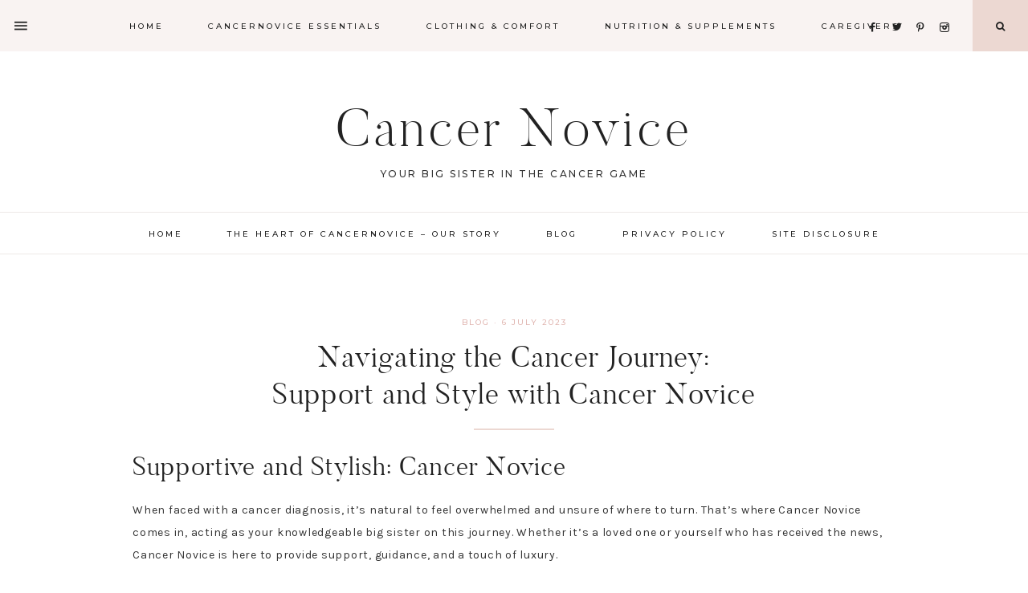

--- FILE ---
content_type: text/html; charset=UTF-8
request_url: https://cancernovice.com/navigating-the-cancer-journey-support-and-style-with-cancer-novice/
body_size: 17043
content:
<!DOCTYPE html>
<html dir="ltr" lang="en-US" prefix="og: https://ogp.me/ns#">
<head >
<meta charset="UTF-8" />
<meta name="viewport" content="width=device-width, initial-scale=1" />
<title>Navigating the Cancer Journey: Support and Style with Cancer Novice - Cancer Novice</title>
	<style>img:is([sizes="auto" i], [sizes^="auto," i]) { contain-intrinsic-size: 3000px 1500px }</style>
	
		<!-- All in One SEO 4.6.2 - aioseo.com -->
		<meta name="description" content="Supportive and Stylish: Cancer NoviceWhen faced with a cancer diagnosis, it&#039;s natural to feel overwhelmed and unsure of where to turn. That&#039;s where Cancer Novice comes in, acting as your knowledgeable big sister on this journey. Whether it&#039;s a loved one or yourself who has received the news, Cancer Novice is here to provide support," />
		<meta name="robots" content="max-image-preview:large" />
		<meta name="google-site-verification" content="G-5M4VPJ9VS7" />
		<meta name="p:domain_verify" content="314433b68c854f326c2ecf8d1cf49b7d" />
		<link rel="canonical" href="https://cancernovice.com/navigating-the-cancer-journey-support-and-style-with-cancer-novice/" />
		<meta name="generator" content="All in One SEO (AIOSEO) 4.6.2" />

		<meta name='impact-site-verification' value='40544621-3f6d-4964-a364-66a7bf1da547'>
		<meta property="og:locale" content="en_US" />
		<meta property="og:site_name" content="Cancer Novice - Your big sister in the cancer game" />
		<meta property="og:type" content="article" />
		<meta property="og:title" content="Navigating the Cancer Journey: Support and Style with Cancer Novice - Cancer Novice" />
		<meta property="og:description" content="Supportive and Stylish: Cancer NoviceWhen faced with a cancer diagnosis, it&#039;s natural to feel overwhelmed and unsure of where to turn. That&#039;s where Cancer Novice comes in, acting as your knowledgeable big sister on this journey. Whether it&#039;s a loved one or yourself who has received the news, Cancer Novice is here to provide support," />
		<meta property="og:url" content="https://cancernovice.com/navigating-the-cancer-journey-support-and-style-with-cancer-novice/" />
		<meta property="article:published_time" content="2023-07-06T17:21:16+00:00" />
		<meta property="article:modified_time" content="2023-07-06T17:21:16+00:00" />
		<meta name="twitter:card" content="summary_large_image" />
		<meta name="twitter:title" content="Navigating the Cancer Journey: Support and Style with Cancer Novice - Cancer Novice" />
		<meta name="twitter:description" content="Supportive and Stylish: Cancer NoviceWhen faced with a cancer diagnosis, it&#039;s natural to feel overwhelmed and unsure of where to turn. That&#039;s where Cancer Novice comes in, acting as your knowledgeable big sister on this journey. Whether it&#039;s a loved one or yourself who has received the news, Cancer Novice is here to provide support," />
		<script type="application/ld+json" class="aioseo-schema">
			{"@context":"https:\/\/schema.org","@graph":[{"@type":"BlogPosting","@id":"https:\/\/cancernovice.com\/navigating-the-cancer-journey-support-and-style-with-cancer-novice\/#blogposting","name":"Navigating the Cancer Journey: Support and Style with Cancer Novice - Cancer Novice","headline":"Navigating the Cancer Journey: Support and Style with Cancer Novice","author":{"@id":"https:\/\/cancernovice.com\/author\/cancernovice-com\/#author"},"publisher":{"@id":"https:\/\/cancernovice.com\/#organization"},"datePublished":"2023-07-06T18:21:16+01:00","dateModified":"2023-07-06T18:21:16+01:00","inLanguage":"en-US","mainEntityOfPage":{"@id":"https:\/\/cancernovice.com\/navigating-the-cancer-journey-support-and-style-with-cancer-novice\/#webpage"},"isPartOf":{"@id":"https:\/\/cancernovice.com\/navigating-the-cancer-journey-support-and-style-with-cancer-novice\/#webpage"},"articleSection":"Blog"},{"@type":"BreadcrumbList","@id":"https:\/\/cancernovice.com\/navigating-the-cancer-journey-support-and-style-with-cancer-novice\/#breadcrumblist","itemListElement":[{"@type":"ListItem","@id":"https:\/\/cancernovice.com\/#listItem","position":1,"name":"Home","item":"https:\/\/cancernovice.com\/","nextItem":"https:\/\/cancernovice.com\/navigating-the-cancer-journey-support-and-style-with-cancer-novice\/#listItem"},{"@type":"ListItem","@id":"https:\/\/cancernovice.com\/navigating-the-cancer-journey-support-and-style-with-cancer-novice\/#listItem","position":2,"name":"Navigating the Cancer Journey: Support and Style with Cancer Novice","previousItem":"https:\/\/cancernovice.com\/#listItem"}]},{"@type":"Organization","@id":"https:\/\/cancernovice.com\/#organization","name":"cancernovice.com","url":"https:\/\/cancernovice.com\/"},{"@type":"Person","@id":"https:\/\/cancernovice.com\/author\/cancernovice-com\/#author","url":"https:\/\/cancernovice.com\/author\/cancernovice-com\/","name":"cancernovice.com","image":{"@type":"ImageObject","@id":"https:\/\/cancernovice.com\/navigating-the-cancer-journey-support-and-style-with-cancer-novice\/#authorImage","url":"https:\/\/secure.gravatar.com\/avatar\/96396f8ee4e2e91afd720f6142b3ede5?s=96&d=mm&r=g","width":96,"height":96,"caption":"cancernovice.com"}},{"@type":"WebPage","@id":"https:\/\/cancernovice.com\/navigating-the-cancer-journey-support-and-style-with-cancer-novice\/#webpage","url":"https:\/\/cancernovice.com\/navigating-the-cancer-journey-support-and-style-with-cancer-novice\/","name":"Navigating the Cancer Journey: Support and Style with Cancer Novice - Cancer Novice","description":"Supportive and Stylish: Cancer NoviceWhen faced with a cancer diagnosis, it's natural to feel overwhelmed and unsure of where to turn. That's where Cancer Novice comes in, acting as your knowledgeable big sister on this journey. Whether it's a loved one or yourself who has received the news, Cancer Novice is here to provide support,","inLanguage":"en-US","isPartOf":{"@id":"https:\/\/cancernovice.com\/#website"},"breadcrumb":{"@id":"https:\/\/cancernovice.com\/navigating-the-cancer-journey-support-and-style-with-cancer-novice\/#breadcrumblist"},"author":{"@id":"https:\/\/cancernovice.com\/author\/cancernovice-com\/#author"},"creator":{"@id":"https:\/\/cancernovice.com\/author\/cancernovice-com\/#author"},"datePublished":"2023-07-06T18:21:16+01:00","dateModified":"2023-07-06T18:21:16+01:00"},{"@type":"WebSite","@id":"https:\/\/cancernovice.com\/#website","url":"https:\/\/cancernovice.com\/","name":"cancernovice.com","description":"Your big sister in the cancer game","inLanguage":"en-US","publisher":{"@id":"https:\/\/cancernovice.com\/#organization"}}]}
		</script>
		<!-- All in One SEO -->

<link rel='dns-prefetch' href='//a.omappapi.com' />
<link rel='dns-prefetch' href='//maxcdn.bootstrapcdn.com' />
<link rel='dns-prefetch' href='//unpkg.com' />
<link rel='dns-prefetch' href='//fonts.googleapis.com' />
<link rel="alternate" type="application/rss+xml" title="Cancer Novice &raquo; Feed" href="https://cancernovice.com/feed/" />
<link rel="alternate" type="application/rss+xml" title="Cancer Novice &raquo; Comments Feed" href="https://cancernovice.com/comments/feed/" />
<link rel="alternate" type="application/rss+xml" title="Cancer Novice &raquo; Navigating the Cancer Journey: Support and Style with Cancer Novice Comments Feed" href="https://cancernovice.com/navigating-the-cancer-journey-support-and-style-with-cancer-novice/feed/" />
		<!-- This site uses the Google Analytics by MonsterInsights plugin v9.11.1 - Using Analytics tracking - https://www.monsterinsights.com/ -->
							<script src="//www.googletagmanager.com/gtag/js?id=G-YC1G1MR52Q"  data-cfasync="false" data-wpfc-render="false" type="text/javascript" async></script>
			<script data-cfasync="false" data-wpfc-render="false" type="text/javascript">
				var mi_version = '9.11.1';
				var mi_track_user = true;
				var mi_no_track_reason = '';
								var MonsterInsightsDefaultLocations = {"page_location":"https:\/\/cancernovice.com\/navigating-the-cancer-journey-support-and-style-with-cancer-novice\/"};
								if ( typeof MonsterInsightsPrivacyGuardFilter === 'function' ) {
					var MonsterInsightsLocations = (typeof MonsterInsightsExcludeQuery === 'object') ? MonsterInsightsPrivacyGuardFilter( MonsterInsightsExcludeQuery ) : MonsterInsightsPrivacyGuardFilter( MonsterInsightsDefaultLocations );
				} else {
					var MonsterInsightsLocations = (typeof MonsterInsightsExcludeQuery === 'object') ? MonsterInsightsExcludeQuery : MonsterInsightsDefaultLocations;
				}

								var disableStrs = [
										'ga-disable-G-YC1G1MR52Q',
									];

				/* Function to detect opted out users */
				function __gtagTrackerIsOptedOut() {
					for (var index = 0; index < disableStrs.length; index++) {
						if (document.cookie.indexOf(disableStrs[index] + '=true') > -1) {
							return true;
						}
					}

					return false;
				}

				/* Disable tracking if the opt-out cookie exists. */
				if (__gtagTrackerIsOptedOut()) {
					for (var index = 0; index < disableStrs.length; index++) {
						window[disableStrs[index]] = true;
					}
				}

				/* Opt-out function */
				function __gtagTrackerOptout() {
					for (var index = 0; index < disableStrs.length; index++) {
						document.cookie = disableStrs[index] + '=true; expires=Thu, 31 Dec 2099 23:59:59 UTC; path=/';
						window[disableStrs[index]] = true;
					}
				}

				if ('undefined' === typeof gaOptout) {
					function gaOptout() {
						__gtagTrackerOptout();
					}
				}
								window.dataLayer = window.dataLayer || [];

				window.MonsterInsightsDualTracker = {
					helpers: {},
					trackers: {},
				};
				if (mi_track_user) {
					function __gtagDataLayer() {
						dataLayer.push(arguments);
					}

					function __gtagTracker(type, name, parameters) {
						if (!parameters) {
							parameters = {};
						}

						if (parameters.send_to) {
							__gtagDataLayer.apply(null, arguments);
							return;
						}

						if (type === 'event') {
														parameters.send_to = monsterinsights_frontend.v4_id;
							var hookName = name;
							if (typeof parameters['event_category'] !== 'undefined') {
								hookName = parameters['event_category'] + ':' + name;
							}

							if (typeof MonsterInsightsDualTracker.trackers[hookName] !== 'undefined') {
								MonsterInsightsDualTracker.trackers[hookName](parameters);
							} else {
								__gtagDataLayer('event', name, parameters);
							}
							
						} else {
							__gtagDataLayer.apply(null, arguments);
						}
					}

					__gtagTracker('js', new Date());
					__gtagTracker('set', {
						'developer_id.dZGIzZG': true,
											});
					if ( MonsterInsightsLocations.page_location ) {
						__gtagTracker('set', MonsterInsightsLocations);
					}
										__gtagTracker('config', 'G-YC1G1MR52Q', {"forceSSL":"true","link_attribution":"true"} );
										window.gtag = __gtagTracker;										(function () {
						/* https://developers.google.com/analytics/devguides/collection/analyticsjs/ */
						/* ga and __gaTracker compatibility shim. */
						var noopfn = function () {
							return null;
						};
						var newtracker = function () {
							return new Tracker();
						};
						var Tracker = function () {
							return null;
						};
						var p = Tracker.prototype;
						p.get = noopfn;
						p.set = noopfn;
						p.send = function () {
							var args = Array.prototype.slice.call(arguments);
							args.unshift('send');
							__gaTracker.apply(null, args);
						};
						var __gaTracker = function () {
							var len = arguments.length;
							if (len === 0) {
								return;
							}
							var f = arguments[len - 1];
							if (typeof f !== 'object' || f === null || typeof f.hitCallback !== 'function') {
								if ('send' === arguments[0]) {
									var hitConverted, hitObject = false, action;
									if ('event' === arguments[1]) {
										if ('undefined' !== typeof arguments[3]) {
											hitObject = {
												'eventAction': arguments[3],
												'eventCategory': arguments[2],
												'eventLabel': arguments[4],
												'value': arguments[5] ? arguments[5] : 1,
											}
										}
									}
									if ('pageview' === arguments[1]) {
										if ('undefined' !== typeof arguments[2]) {
											hitObject = {
												'eventAction': 'page_view',
												'page_path': arguments[2],
											}
										}
									}
									if (typeof arguments[2] === 'object') {
										hitObject = arguments[2];
									}
									if (typeof arguments[5] === 'object') {
										Object.assign(hitObject, arguments[5]);
									}
									if ('undefined' !== typeof arguments[1].hitType) {
										hitObject = arguments[1];
										if ('pageview' === hitObject.hitType) {
											hitObject.eventAction = 'page_view';
										}
									}
									if (hitObject) {
										action = 'timing' === arguments[1].hitType ? 'timing_complete' : hitObject.eventAction;
										hitConverted = mapArgs(hitObject);
										__gtagTracker('event', action, hitConverted);
									}
								}
								return;
							}

							function mapArgs(args) {
								var arg, hit = {};
								var gaMap = {
									'eventCategory': 'event_category',
									'eventAction': 'event_action',
									'eventLabel': 'event_label',
									'eventValue': 'event_value',
									'nonInteraction': 'non_interaction',
									'timingCategory': 'event_category',
									'timingVar': 'name',
									'timingValue': 'value',
									'timingLabel': 'event_label',
									'page': 'page_path',
									'location': 'page_location',
									'title': 'page_title',
									'referrer' : 'page_referrer',
								};
								for (arg in args) {
																		if (!(!args.hasOwnProperty(arg) || !gaMap.hasOwnProperty(arg))) {
										hit[gaMap[arg]] = args[arg];
									} else {
										hit[arg] = args[arg];
									}
								}
								return hit;
							}

							try {
								f.hitCallback();
							} catch (ex) {
							}
						};
						__gaTracker.create = newtracker;
						__gaTracker.getByName = newtracker;
						__gaTracker.getAll = function () {
							return [];
						};
						__gaTracker.remove = noopfn;
						__gaTracker.loaded = true;
						window['__gaTracker'] = __gaTracker;
					})();
									} else {
										console.log("");
					(function () {
						function __gtagTracker() {
							return null;
						}

						window['__gtagTracker'] = __gtagTracker;
						window['gtag'] = __gtagTracker;
					})();
									}
			</script>
							<!-- / Google Analytics by MonsterInsights -->
		<script type="text/javascript">
/* <![CDATA[ */
window._wpemojiSettings = {"baseUrl":"https:\/\/s.w.org\/images\/core\/emoji\/15.0.3\/72x72\/","ext":".png","svgUrl":"https:\/\/s.w.org\/images\/core\/emoji\/15.0.3\/svg\/","svgExt":".svg","source":{"concatemoji":"https:\/\/cancernovice.com\/wp-includes\/js\/wp-emoji-release.min.js?ver=6.7.4"}};
/*! This file is auto-generated */
!function(i,n){var o,s,e;function c(e){try{var t={supportTests:e,timestamp:(new Date).valueOf()};sessionStorage.setItem(o,JSON.stringify(t))}catch(e){}}function p(e,t,n){e.clearRect(0,0,e.canvas.width,e.canvas.height),e.fillText(t,0,0);var t=new Uint32Array(e.getImageData(0,0,e.canvas.width,e.canvas.height).data),r=(e.clearRect(0,0,e.canvas.width,e.canvas.height),e.fillText(n,0,0),new Uint32Array(e.getImageData(0,0,e.canvas.width,e.canvas.height).data));return t.every(function(e,t){return e===r[t]})}function u(e,t,n){switch(t){case"flag":return n(e,"\ud83c\udff3\ufe0f\u200d\u26a7\ufe0f","\ud83c\udff3\ufe0f\u200b\u26a7\ufe0f")?!1:!n(e,"\ud83c\uddfa\ud83c\uddf3","\ud83c\uddfa\u200b\ud83c\uddf3")&&!n(e,"\ud83c\udff4\udb40\udc67\udb40\udc62\udb40\udc65\udb40\udc6e\udb40\udc67\udb40\udc7f","\ud83c\udff4\u200b\udb40\udc67\u200b\udb40\udc62\u200b\udb40\udc65\u200b\udb40\udc6e\u200b\udb40\udc67\u200b\udb40\udc7f");case"emoji":return!n(e,"\ud83d\udc26\u200d\u2b1b","\ud83d\udc26\u200b\u2b1b")}return!1}function f(e,t,n){var r="undefined"!=typeof WorkerGlobalScope&&self instanceof WorkerGlobalScope?new OffscreenCanvas(300,150):i.createElement("canvas"),a=r.getContext("2d",{willReadFrequently:!0}),o=(a.textBaseline="top",a.font="600 32px Arial",{});return e.forEach(function(e){o[e]=t(a,e,n)}),o}function t(e){var t=i.createElement("script");t.src=e,t.defer=!0,i.head.appendChild(t)}"undefined"!=typeof Promise&&(o="wpEmojiSettingsSupports",s=["flag","emoji"],n.supports={everything:!0,everythingExceptFlag:!0},e=new Promise(function(e){i.addEventListener("DOMContentLoaded",e,{once:!0})}),new Promise(function(t){var n=function(){try{var e=JSON.parse(sessionStorage.getItem(o));if("object"==typeof e&&"number"==typeof e.timestamp&&(new Date).valueOf()<e.timestamp+604800&&"object"==typeof e.supportTests)return e.supportTests}catch(e){}return null}();if(!n){if("undefined"!=typeof Worker&&"undefined"!=typeof OffscreenCanvas&&"undefined"!=typeof URL&&URL.createObjectURL&&"undefined"!=typeof Blob)try{var e="postMessage("+f.toString()+"("+[JSON.stringify(s),u.toString(),p.toString()].join(",")+"));",r=new Blob([e],{type:"text/javascript"}),a=new Worker(URL.createObjectURL(r),{name:"wpTestEmojiSupports"});return void(a.onmessage=function(e){c(n=e.data),a.terminate(),t(n)})}catch(e){}c(n=f(s,u,p))}t(n)}).then(function(e){for(var t in e)n.supports[t]=e[t],n.supports.everything=n.supports.everything&&n.supports[t],"flag"!==t&&(n.supports.everythingExceptFlag=n.supports.everythingExceptFlag&&n.supports[t]);n.supports.everythingExceptFlag=n.supports.everythingExceptFlag&&!n.supports.flag,n.DOMReady=!1,n.readyCallback=function(){n.DOMReady=!0}}).then(function(){return e}).then(function(){var e;n.supports.everything||(n.readyCallback(),(e=n.source||{}).concatemoji?t(e.concatemoji):e.wpemoji&&e.twemoji&&(t(e.twemoji),t(e.wpemoji)))}))}((window,document),window._wpemojiSettings);
/* ]]> */
</script>

<link rel='stylesheet' id='sbi_styles-css' href='https://cancernovice.com/wp-content/plugins/instagram-feed/css/sbi-styles.min.css?ver=6.3.1' type='text/css' media='all' />
<link rel='stylesheet' id='genesis-simple-share-plugin-css-css' href='https://cancernovice.com/wp-content/plugins/genesis-simple-share/assets/css/share.min.css?ver=0.1.0' type='text/css' media='all' />
<link rel='stylesheet' id='genesis-simple-share-genericons-css-css' href='https://cancernovice.com/wp-content/plugins/genesis-simple-share/assets/css/genericons.min.css?ver=0.1.0' type='text/css' media='all' />
<link rel='stylesheet' id='charlotte-css' href='https://cancernovice.com/wp-content/themes/charlotte-blog.2.0.6/style.css?ver=2.0.6' type='text/css' media='all' />
<style id='charlotte-inline-css' type='text/css'>

        hr,
        input,
        select,
        textarea,
        .archive-title,
        .page.page-template-default:not(.home):not(.charlotte-blog) .entry-title,
        .shop-post-title,
        .blog.content-sidebar .shop-post h4,
        html body .wprm-recipe-container h3,
        .nav-secondary .wrap,
        .charlotte-home .featured-content .entry,
        .charlotte-blog .entry,
        .blog .entry,
        a.older,
        .share-before_entry_header,
        .after-entry .enews-widget,
        .entry-comments .comment,
        .entry-comments ul.children,
        .charlotte-category-archive .archive-description,
        .content .category-page .widget-title,
        .charlotte-portfolio .archive-title,
        .single-portfolio .entry-title,
        .footer-widgets-2,
        .site-header .widget_nav_menu {
            border-color: #eee9e8
        }

        
</style>
<style id='wp-emoji-styles-inline-css' type='text/css'>

	img.wp-smiley, img.emoji {
		display: inline !important;
		border: none !important;
		box-shadow: none !important;
		height: 1em !important;
		width: 1em !important;
		margin: 0 0.07em !important;
		vertical-align: -0.1em !important;
		background: none !important;
		padding: 0 !important;
	}
</style>
<link rel='stylesheet' id='wp-block-library-css' href='https://cancernovice.com/wp-includes/css/dist/block-library/style.min.css?ver=6.7.4' type='text/css' media='all' />
<style id='classic-theme-styles-inline-css' type='text/css'>
/*! This file is auto-generated */
.wp-block-button__link{color:#fff;background-color:#32373c;border-radius:9999px;box-shadow:none;text-decoration:none;padding:calc(.667em + 2px) calc(1.333em + 2px);font-size:1.125em}.wp-block-file__button{background:#32373c;color:#fff;text-decoration:none}
</style>
<style id='global-styles-inline-css' type='text/css'>
:root{--wp--preset--aspect-ratio--square: 1;--wp--preset--aspect-ratio--4-3: 4/3;--wp--preset--aspect-ratio--3-4: 3/4;--wp--preset--aspect-ratio--3-2: 3/2;--wp--preset--aspect-ratio--2-3: 2/3;--wp--preset--aspect-ratio--16-9: 16/9;--wp--preset--aspect-ratio--9-16: 9/16;--wp--preset--color--black: #222222;--wp--preset--color--cyan-bluish-gray: #abb8c3;--wp--preset--color--white: #ffffff;--wp--preset--color--pale-pink: #f78da7;--wp--preset--color--vivid-red: #cf2e2e;--wp--preset--color--luminous-vivid-orange: #ff6900;--wp--preset--color--luminous-vivid-amber: #fcb900;--wp--preset--color--light-green-cyan: #7bdcb5;--wp--preset--color--vivid-green-cyan: #00d084;--wp--preset--color--pale-cyan-blue: #8ed1fc;--wp--preset--color--vivid-cyan-blue: #0693e3;--wp--preset--color--vivid-purple: #9b51e0;--wp--preset--color--light-pink: #f9f3f2;--wp--preset--color--medium-pink: #ecd8d2;--wp--preset--color--dark-pink: #e1b7b2;--wp--preset--color--beige: #eeeae8;--wp--preset--gradient--vivid-cyan-blue-to-vivid-purple: linear-gradient(135deg,rgba(6,147,227,1) 0%,rgb(155,81,224) 100%);--wp--preset--gradient--light-green-cyan-to-vivid-green-cyan: linear-gradient(135deg,rgb(122,220,180) 0%,rgb(0,208,130) 100%);--wp--preset--gradient--luminous-vivid-amber-to-luminous-vivid-orange: linear-gradient(135deg,rgba(252,185,0,1) 0%,rgba(255,105,0,1) 100%);--wp--preset--gradient--luminous-vivid-orange-to-vivid-red: linear-gradient(135deg,rgba(255,105,0,1) 0%,rgb(207,46,46) 100%);--wp--preset--gradient--very-light-gray-to-cyan-bluish-gray: linear-gradient(135deg,rgb(238,238,238) 0%,rgb(169,184,195) 100%);--wp--preset--gradient--cool-to-warm-spectrum: linear-gradient(135deg,rgb(74,234,220) 0%,rgb(151,120,209) 20%,rgb(207,42,186) 40%,rgb(238,44,130) 60%,rgb(251,105,98) 80%,rgb(254,248,76) 100%);--wp--preset--gradient--blush-light-purple: linear-gradient(135deg,rgb(255,206,236) 0%,rgb(152,150,240) 100%);--wp--preset--gradient--blush-bordeaux: linear-gradient(135deg,rgb(254,205,165) 0%,rgb(254,45,45) 50%,rgb(107,0,62) 100%);--wp--preset--gradient--luminous-dusk: linear-gradient(135deg,rgb(255,203,112) 0%,rgb(199,81,192) 50%,rgb(65,88,208) 100%);--wp--preset--gradient--pale-ocean: linear-gradient(135deg,rgb(255,245,203) 0%,rgb(182,227,212) 50%,rgb(51,167,181) 100%);--wp--preset--gradient--electric-grass: linear-gradient(135deg,rgb(202,248,128) 0%,rgb(113,206,126) 100%);--wp--preset--gradient--midnight: linear-gradient(135deg,rgb(2,3,129) 0%,rgb(40,116,252) 100%);--wp--preset--font-size--small: 13px;--wp--preset--font-size--medium: 20px;--wp--preset--font-size--large: 15px;--wp--preset--font-size--x-large: 42px;--wp--preset--font-size--normal: 14px;--wp--preset--font-size--larger: 17px;--wp--preset--spacing--20: 0.44rem;--wp--preset--spacing--30: 0.67rem;--wp--preset--spacing--40: 1rem;--wp--preset--spacing--50: 1.5rem;--wp--preset--spacing--60: 2.25rem;--wp--preset--spacing--70: 3.38rem;--wp--preset--spacing--80: 5.06rem;--wp--preset--shadow--natural: 6px 6px 9px rgba(0, 0, 0, 0.2);--wp--preset--shadow--deep: 12px 12px 50px rgba(0, 0, 0, 0.4);--wp--preset--shadow--sharp: 6px 6px 0px rgba(0, 0, 0, 0.2);--wp--preset--shadow--outlined: 6px 6px 0px -3px rgba(255, 255, 255, 1), 6px 6px rgba(0, 0, 0, 1);--wp--preset--shadow--crisp: 6px 6px 0px rgba(0, 0, 0, 1);}:where(.is-layout-flex){gap: 0.5em;}:where(.is-layout-grid){gap: 0.5em;}body .is-layout-flex{display: flex;}.is-layout-flex{flex-wrap: wrap;align-items: center;}.is-layout-flex > :is(*, div){margin: 0;}body .is-layout-grid{display: grid;}.is-layout-grid > :is(*, div){margin: 0;}:where(.wp-block-columns.is-layout-flex){gap: 2em;}:where(.wp-block-columns.is-layout-grid){gap: 2em;}:where(.wp-block-post-template.is-layout-flex){gap: 1.25em;}:where(.wp-block-post-template.is-layout-grid){gap: 1.25em;}.has-black-color{color: var(--wp--preset--color--black) !important;}.has-cyan-bluish-gray-color{color: var(--wp--preset--color--cyan-bluish-gray) !important;}.has-white-color{color: var(--wp--preset--color--white) !important;}.has-pale-pink-color{color: var(--wp--preset--color--pale-pink) !important;}.has-vivid-red-color{color: var(--wp--preset--color--vivid-red) !important;}.has-luminous-vivid-orange-color{color: var(--wp--preset--color--luminous-vivid-orange) !important;}.has-luminous-vivid-amber-color{color: var(--wp--preset--color--luminous-vivid-amber) !important;}.has-light-green-cyan-color{color: var(--wp--preset--color--light-green-cyan) !important;}.has-vivid-green-cyan-color{color: var(--wp--preset--color--vivid-green-cyan) !important;}.has-pale-cyan-blue-color{color: var(--wp--preset--color--pale-cyan-blue) !important;}.has-vivid-cyan-blue-color{color: var(--wp--preset--color--vivid-cyan-blue) !important;}.has-vivid-purple-color{color: var(--wp--preset--color--vivid-purple) !important;}.has-black-background-color{background-color: var(--wp--preset--color--black) !important;}.has-cyan-bluish-gray-background-color{background-color: var(--wp--preset--color--cyan-bluish-gray) !important;}.has-white-background-color{background-color: var(--wp--preset--color--white) !important;}.has-pale-pink-background-color{background-color: var(--wp--preset--color--pale-pink) !important;}.has-vivid-red-background-color{background-color: var(--wp--preset--color--vivid-red) !important;}.has-luminous-vivid-orange-background-color{background-color: var(--wp--preset--color--luminous-vivid-orange) !important;}.has-luminous-vivid-amber-background-color{background-color: var(--wp--preset--color--luminous-vivid-amber) !important;}.has-light-green-cyan-background-color{background-color: var(--wp--preset--color--light-green-cyan) !important;}.has-vivid-green-cyan-background-color{background-color: var(--wp--preset--color--vivid-green-cyan) !important;}.has-pale-cyan-blue-background-color{background-color: var(--wp--preset--color--pale-cyan-blue) !important;}.has-vivid-cyan-blue-background-color{background-color: var(--wp--preset--color--vivid-cyan-blue) !important;}.has-vivid-purple-background-color{background-color: var(--wp--preset--color--vivid-purple) !important;}.has-black-border-color{border-color: var(--wp--preset--color--black) !important;}.has-cyan-bluish-gray-border-color{border-color: var(--wp--preset--color--cyan-bluish-gray) !important;}.has-white-border-color{border-color: var(--wp--preset--color--white) !important;}.has-pale-pink-border-color{border-color: var(--wp--preset--color--pale-pink) !important;}.has-vivid-red-border-color{border-color: var(--wp--preset--color--vivid-red) !important;}.has-luminous-vivid-orange-border-color{border-color: var(--wp--preset--color--luminous-vivid-orange) !important;}.has-luminous-vivid-amber-border-color{border-color: var(--wp--preset--color--luminous-vivid-amber) !important;}.has-light-green-cyan-border-color{border-color: var(--wp--preset--color--light-green-cyan) !important;}.has-vivid-green-cyan-border-color{border-color: var(--wp--preset--color--vivid-green-cyan) !important;}.has-pale-cyan-blue-border-color{border-color: var(--wp--preset--color--pale-cyan-blue) !important;}.has-vivid-cyan-blue-border-color{border-color: var(--wp--preset--color--vivid-cyan-blue) !important;}.has-vivid-purple-border-color{border-color: var(--wp--preset--color--vivid-purple) !important;}.has-vivid-cyan-blue-to-vivid-purple-gradient-background{background: var(--wp--preset--gradient--vivid-cyan-blue-to-vivid-purple) !important;}.has-light-green-cyan-to-vivid-green-cyan-gradient-background{background: var(--wp--preset--gradient--light-green-cyan-to-vivid-green-cyan) !important;}.has-luminous-vivid-amber-to-luminous-vivid-orange-gradient-background{background: var(--wp--preset--gradient--luminous-vivid-amber-to-luminous-vivid-orange) !important;}.has-luminous-vivid-orange-to-vivid-red-gradient-background{background: var(--wp--preset--gradient--luminous-vivid-orange-to-vivid-red) !important;}.has-very-light-gray-to-cyan-bluish-gray-gradient-background{background: var(--wp--preset--gradient--very-light-gray-to-cyan-bluish-gray) !important;}.has-cool-to-warm-spectrum-gradient-background{background: var(--wp--preset--gradient--cool-to-warm-spectrum) !important;}.has-blush-light-purple-gradient-background{background: var(--wp--preset--gradient--blush-light-purple) !important;}.has-blush-bordeaux-gradient-background{background: var(--wp--preset--gradient--blush-bordeaux) !important;}.has-luminous-dusk-gradient-background{background: var(--wp--preset--gradient--luminous-dusk) !important;}.has-pale-ocean-gradient-background{background: var(--wp--preset--gradient--pale-ocean) !important;}.has-electric-grass-gradient-background{background: var(--wp--preset--gradient--electric-grass) !important;}.has-midnight-gradient-background{background: var(--wp--preset--gradient--midnight) !important;}.has-small-font-size{font-size: var(--wp--preset--font-size--small) !important;}.has-medium-font-size{font-size: var(--wp--preset--font-size--medium) !important;}.has-large-font-size{font-size: var(--wp--preset--font-size--large) !important;}.has-x-large-font-size{font-size: var(--wp--preset--font-size--x-large) !important;}
:where(.wp-block-post-template.is-layout-flex){gap: 1.25em;}:where(.wp-block-post-template.is-layout-grid){gap: 1.25em;}
:where(.wp-block-columns.is-layout-flex){gap: 2em;}:where(.wp-block-columns.is-layout-grid){gap: 2em;}
:root :where(.wp-block-pullquote){font-size: 1.5em;line-height: 1.6;}
</style>
<link rel='stylesheet' id='font-awesome-css' href='//maxcdn.bootstrapcdn.com/font-awesome/4.2.0/css/font-awesome.min.css?ver=6.7.4' type='text/css' media='all' />
<link rel='stylesheet' id='charlotte-icons-css' href='https://cancernovice.com/wp-content/themes/charlotte-blog.2.0.6/icons.css?ver=6.7.4' type='text/css' media='all' />
<link rel='stylesheet' id='ionicons-css' href='https://unpkg.com/ionicons@4.2.4/dist/css/ionicons.min.css?ver=2.0.6' type='text/css' media='all' />
<link rel='stylesheet' id='dashicons-css' href='https://cancernovice.com/wp-includes/css/dashicons.min.css?ver=6.7.4' type='text/css' media='all' />
<link rel='stylesheet' id='charlotte-google-fonts-css' href='//fonts.googleapis.com/css?family=Karla%3A400%2C400i%2C700%2C700i%7CMontserrat%3A500&#038;ver=2.0.6' type='text/css' media='all' />
<link rel='stylesheet' id='charlotte-gutenberg-css' href='https://cancernovice.com/wp-content/themes/charlotte-blog.2.0.6/lib/gutenberg/gutenberg.css?ver=2.0.6' type='text/css' media='all' />
<script type="text/javascript" src="https://cancernovice.com/wp-includes/js/jquery/jquery.min.js?ver=3.7.1" id="jquery-core-js"></script>
<script type="text/javascript" src="https://cancernovice.com/wp-includes/js/jquery/jquery-migrate.min.js?ver=3.4.1" id="jquery-migrate-js"></script>
<script type="text/javascript" src="https://cancernovice.com/wp-content/plugins/genesis-simple-share/assets/js/sharrre/jquery.sharrre.min.js?ver=0.1.0" id="genesis-simple-share-plugin-js-js"></script>
<script type="text/javascript" src="https://cancernovice.com/wp-content/plugins/genesis-simple-share/assets/js/waypoints.min.js?ver=0.1.0" id="genesis-simple-share-waypoint-js-js"></script>
<script type="text/javascript" src="https://cancernovice.com/wp-content/plugins/google-analytics-for-wordpress/assets/js/frontend-gtag.min.js?ver=9.11.1" id="monsterinsights-frontend-script-js" async="async" data-wp-strategy="async"></script>
<script data-cfasync="false" data-wpfc-render="false" type="text/javascript" id='monsterinsights-frontend-script-js-extra'>/* <![CDATA[ */
var monsterinsights_frontend = {"js_events_tracking":"true","download_extensions":"doc,pdf,ppt,zip,xls,docx,pptx,xlsx","inbound_paths":"[{\"path\":\"\\\/go\\\/\",\"label\":\"affiliate\"},{\"path\":\"\\\/recommend\\\/\",\"label\":\"affiliate\"}]","home_url":"https:\/\/cancernovice.com","hash_tracking":"false","v4_id":"G-YC1G1MR52Q"};/* ]]> */
</script>
<script type="text/javascript" src="https://cancernovice.com/wp-content/themes/charlotte-blog.2.0.6/js/global.js?ver=1.0.0" id="charlotte-global-js"></script>
<link rel="https://api.w.org/" href="https://cancernovice.com/wp-json/" /><link rel="alternate" title="JSON" type="application/json" href="https://cancernovice.com/wp-json/wp/v2/posts/7" /><link rel="EditURI" type="application/rsd+xml" title="RSD" href="https://cancernovice.com/xmlrpc.php?rsd" />
<meta name="generator" content="WordPress 6.7.4" />
<link rel='shortlink' href='https://cancernovice.com/?p=7' />
<link rel="alternate" title="oEmbed (JSON)" type="application/json+oembed" href="https://cancernovice.com/wp-json/oembed/1.0/embed?url=https%3A%2F%2Fcancernovice.com%2Fnavigating-the-cancer-journey-support-and-style-with-cancer-novice%2F" />
<link rel="alternate" title="oEmbed (XML)" type="text/xml+oembed" href="https://cancernovice.com/wp-json/oembed/1.0/embed?url=https%3A%2F%2Fcancernovice.com%2Fnavigating-the-cancer-journey-support-and-style-with-cancer-novice%2F&#038;format=xml" />
		<script>
			( function() {
				window.onpageshow = function( event ) {
					// Defined window.wpforms means that a form exists on a page.
					// If so and back/forward button has been clicked,
					// force reload a page to prevent the submit button state stuck.
					if ( typeof window.wpforms !== 'undefined' && event.persisted ) {
						window.location.reload();
					}
				};
			}() );
		</script>
		<link rel="icon" href="https://cancernovice.com/wp-content/themes/charlotte-blog.2.0.6/images/favicon.ico" />
<link rel="pingback" href="https://cancernovice.com/xmlrpc.php" />
<style id="wpforms-css-vars-root">
				:root {
					--wpforms-field-border-radius: 3px;
--wpforms-field-border-style: solid;
--wpforms-field-border-size: 1px;
--wpforms-field-background-color: #ffffff;
--wpforms-field-border-color: rgba( 0, 0, 0, 0.25 );
--wpforms-field-border-color-spare: rgba( 0, 0, 0, 0.25 );
--wpforms-field-text-color: rgba( 0, 0, 0, 0.7 );
--wpforms-field-menu-color: #ffffff;
--wpforms-label-color: rgba( 0, 0, 0, 0.85 );
--wpforms-label-sublabel-color: rgba( 0, 0, 0, 0.55 );
--wpforms-label-error-color: #d63637;
--wpforms-button-border-radius: 3px;
--wpforms-button-border-style: none;
--wpforms-button-border-size: 1px;
--wpforms-button-background-color: #066aab;
--wpforms-button-border-color: #066aab;
--wpforms-button-text-color: #ffffff;
--wpforms-page-break-color: #066aab;
--wpforms-background-image: none;
--wpforms-background-position: center center;
--wpforms-background-repeat: no-repeat;
--wpforms-background-size: cover;
--wpforms-background-width: 100px;
--wpforms-background-height: 100px;
--wpforms-background-color: rgba( 0, 0, 0, 0 );
--wpforms-background-url: none;
--wpforms-container-padding: 0px;
--wpforms-container-border-style: none;
--wpforms-container-border-width: 1px;
--wpforms-container-border-color: #000000;
--wpforms-container-border-radius: 3px;
--wpforms-field-size-input-height: 43px;
--wpforms-field-size-input-spacing: 15px;
--wpforms-field-size-font-size: 16px;
--wpforms-field-size-line-height: 19px;
--wpforms-field-size-padding-h: 14px;
--wpforms-field-size-checkbox-size: 16px;
--wpforms-field-size-sublabel-spacing: 5px;
--wpforms-field-size-icon-size: 1;
--wpforms-label-size-font-size: 16px;
--wpforms-label-size-line-height: 19px;
--wpforms-label-size-sublabel-font-size: 14px;
--wpforms-label-size-sublabel-line-height: 17px;
--wpforms-button-size-font-size: 17px;
--wpforms-button-size-height: 41px;
--wpforms-button-size-padding-h: 15px;
--wpforms-button-size-margin-top: 10px;
--wpforms-container-shadow-size-box-shadow: none;

				}
			</style></head>
<body class="post-template-default single single-post postid-7 single-format-standard wp-embed-responsive header-full-width full-width-content genesis-breadcrumbs-hidden genesis-footer-widgets-hidden nav-social-active secondary-nav-active has-no-blocks" itemscope itemtype="https://schema.org/WebPage"><div class="offscreen-content-icon"><button class="offscreen-content-toggle" aria-label="Offscreen Content"><i class="icon ion-md-menu"></i> <span class="screen-reader-text">Show Offscreen Content</span></button></div><div class="offscreen-content"><div class="offscreen-container"><div class="widget-area"><button class="offscreen-content-toggle" aria-label="Offscreen Content"><span class="screen-reader-text">Hide Offscreen Content</span></button><div class="wrap"><section id="media_image-1" class="widget-1 widget-first widget widget_media_image"><div class="widget-1 widget-first widget-wrap"><a href="https://demo.17thavenuedesigns.net/charlotte/about/"><img width="600" height="600" src="https://cancernovice.com/wp-content/uploads/2018/06/charlotte-offscreen-e1622754554370.jpg" class="image wp-image-1351  attachment-full size-full" alt="" style="max-width: 100%; height: auto;" decoding="async" fetchpriority="high" srcset="https://cancernovice.com/wp-content/uploads/2018/06/charlotte-offscreen-e1622754554370.jpg 600w, https://cancernovice.com/wp-content/uploads/2018/06/charlotte-offscreen-e1622754554370-300x300.jpg 300w, https://cancernovice.com/wp-content/uploads/2018/06/charlotte-offscreen-e1622754554370-150x150.jpg 150w" sizes="(max-width: 600px) 100vw, 600px" /></a></div></section>
<section id="custom_html-2" class="widget_text widget-2 widget widget_custom_html"><div class="widget_text widget-2 widget-wrap"><div class="textwidget custom-html-widget"><h5>
	Hi, I'm Charlotte
</h5></div></div></section>
<section id="search-2" class="widget-4 widget-last widget widget_search"><div class="widget-4 widget-last widget-wrap"><form class="search-form" method="get" action="https://cancernovice.com/" role="search" itemprop="potentialAction" itemscope itemtype="https://schema.org/SearchAction"><input class="search-form-input" type="search" name="s" id="searchform-1" placeholder="Looking for something?" itemprop="query-input"><input class="search-form-submit" type="submit" value="&#xf002;"><meta content="https://cancernovice.com/?s={s}" itemprop="target"></form></div></section>
</div></div></div></div><nav class="nav-primary" aria-label="Main" itemscope itemtype="https://schema.org/SiteNavigationElement"><div class="wrap"><ul id="menu-primary-scrolling-very-top" class="menu genesis-nav-menu menu-primary"><li id="menu-item-1705" class="menu-item menu-item-type-post_type menu-item-object-page menu-item-home menu-item-1705"><a href="https://cancernovice.com/" itemprop="url"><span itemprop="name">Home</span></a></li>
<li id="menu-item-1694" class="menu-item menu-item-type-taxonomy menu-item-object-category menu-item-1694"><a href="https://cancernovice.com/category/essentials/" itemprop="url"><span itemprop="name">CancerNovice Essentials</span></a></li>
<li id="menu-item-1696" class="menu-item menu-item-type-taxonomy menu-item-object-category menu-item-1696"><a href="https://cancernovice.com/category/clothingandcomfort/" itemprop="url"><span itemprop="name">Clothing &amp; Comfort</span></a></li>
<li id="menu-item-1697" class="menu-item menu-item-type-taxonomy menu-item-object-category menu-item-1697"><a href="https://cancernovice.com/category/nutrition-and-supplements/" itemprop="url"><span itemprop="name">Nutrition &amp; Supplements</span></a></li>
<li id="menu-item-1695" class="menu-item menu-item-type-taxonomy menu-item-object-category menu-item-1695"><a href="https://cancernovice.com/category/caregivers/" itemprop="url"><span itemprop="name">Caregivers</span></a></li>
<aside class="widget-area"><section id="custom_html-8" class="widget_text widget-1 widget-first widget widget_custom_html"><div class="widget_text widget-1 widget-first widget-wrap"><div class="textwidget custom-html-widget"><div align="center">

<a href="YOUR FACEBOOK LINK" title="Facebook" target="_blank" aria-label="Facebook">
<span class="social"><i class="icon-facebook"></i></span></a>

<a href="YOUR TWITTER LINK" title="Twitter" target="_blank" aria-label="Twitter">
<span class="social"><i class="icon-twitter"></i></span></a>

<a href="YOUR PINTEREST LINK" title="Pinterest" target="_blank" aria-label="Pinterest">
<span class="social"><i class="icon-pinterest"></i></span></a>

<a href="YOUR INSTAGRAM LINK" title="Instagram" target="_blank" aria-label="Instagram">
<span class="social"><i class="icon-instagram"></i></span></a>

</div></div></div></section>
</aside><li class="search"><a id="main-nav-search-link" class="icon-search"></a><div class="search-div"><form class="search-form" method="get" action="https://cancernovice.com/" role="search" itemprop="potentialAction" itemscope itemtype="https://schema.org/SearchAction"><input class="search-form-input" type="search" name="s" id="searchform-2" placeholder="Looking for something?" itemprop="query-input"><input class="search-form-submit" type="submit" value="&#xf002;"><meta content="https://cancernovice.com/?s={s}" itemprop="target"></form></div></li></ul></div></nav><div class="site-container"><header class="site-header" itemscope itemtype="https://schema.org/WPHeader"><div class="wrap"><div class="title-area"><p class="site-title" itemprop="headline"><a href="https://cancernovice.com/">Cancer Novice</a></p><p class="site-description" itemprop="description">Your big sister in the cancer game</p></div></div></header><nav class="nav-secondary" aria-label="Secondary" itemscope itemtype="https://schema.org/SiteNavigationElement"><div class="wrap"><ul id="menu-2nd-menu" class="menu genesis-nav-menu menu-secondary"><li id="menu-item-1698" class="menu-item menu-item-type-post_type menu-item-object-page menu-item-home menu-item-1698"><a href="https://cancernovice.com/" itemprop="url"><span itemprop="name">Home</span></a></li>
<li id="menu-item-1700" class="menu-item menu-item-type-post_type menu-item-object-page menu-item-1700"><a href="https://cancernovice.com/about/" itemprop="url"><span itemprop="name">The Heart of CancerNovice &#8211; Our Story</span></a></li>
<li id="menu-item-1699" class="menu-item menu-item-type-post_type menu-item-object-page current_page_parent menu-item-1699"><a href="https://cancernovice.com/blog/" itemprop="url"><span itemprop="name">Blog</span></a></li>
<li id="menu-item-1701" class="menu-item menu-item-type-post_type menu-item-object-page menu-item-1701"><a href="https://cancernovice.com/privacy/" itemprop="url"><span itemprop="name">Privacy Policy</span></a></li>
<li id="menu-item-1702" class="menu-item menu-item-type-post_type menu-item-object-page menu-item-1702"><a href="https://cancernovice.com/disclosure/" itemprop="url"><span itemprop="name">Site Disclosure</span></a></li>
</ul></div></nav><div class="site-inner"><div class="content-sidebar-wrap"><main class="content"><article class="post-7 post type-post status-publish format-standard category-blog entry" aria-label="Navigating the Cancer Journey: Support and Style with Cancer Novice" itemscope itemtype="https://schema.org/CreativeWork"><header class="entry-header"><p class="entry-meta"><span class="entry-categories"><a href="https://cancernovice.com/category/blog/" rel="category tag">Blog</a></span> &middot; <time class="entry-time" itemprop="datePublished" datetime="2023-07-06T18:21:16+01:00">6 July 2023</time></p><h1 class="entry-title" itemprop="headline">Navigating the Cancer Journey: Support and Style with Cancer Novice</h1>
</header><div class="entry-content" itemprop="text"><h2>Supportive and Stylish: Cancer Novice</h2>
<p>When faced with a cancer diagnosis, it&#8217;s natural to feel overwhelmed and unsure of where to turn. That&#8217;s where Cancer Novice comes in, acting as your knowledgeable big sister on this journey. Whether it&#8217;s a loved one or yourself who has received the news, Cancer Novice is here to provide support, guidance, and a touch of luxury.</p>
<p>At Cancer Novice, we understand that navigating the cancer world can be challenging, emotionally and physically. That&#8217;s why we have curated a selection of high-quality products and services to make this journey a little easier and more comfortable.</p>
<h3>Finding the Essentials</h3>
<p>One of the first challenges many face is finding adaptive clothing and linen that suits the unique needs that cancer treatment can bring. Cancer Novice has taken the guesswork out of this process by offering a carefully chosen collection of adaptive clothing, ensuring comfort and style go hand in hand.</p>
<p>But our offerings don&#8217;t stop there. We also provide access to meals tailored to meet the nutritional needs of cancer patients, as well as a range of supplements to support overall health during treatment. Your well-being is our top priority, and we believe that good nutrition plays a crucial role in fighting cancer.</p>
<h3>Caring for the Caregiver</h3>
<p>At Cancer Novice, we recognize the importance of supporting not only those with cancer but also their caregivers. Taking care of a loved one through their cancer journey can be emotionally and physically demanding. That&#8217;s why we offer a range of self-care products and caregiver supports to ensure that caregivers have the necessary tools to prioritize their own well-being.</p>
<p>From relaxation aids to stress relief techniques, we have carefully curated a selection of items to help caregivers recharge and find moments of tranquility amidst the demands of caregiving.</p>
<h3>Fighting Cancer with Style and Luxury</h3>
<p>While the cancer journey is undoubtedly challenging, Cancer Novice believes in adding a touch of style and luxury to the experience. We understand that feeling good about yourself can play a significant role in boosting morale and maintaining a positive mindset during treatment.</p>
<p>That&#8217;s why our collection includes carefully selected items that combine comfort, functionality, and style. From cozy loungewear to fashionable head coverings, we believe that you deserve to feel confident and beautiful every step of the way.</p>
<p>With Cancer Novice by your side, you don&#8217;t have to navigate the cancer world alone. We are here to provide the essentials, support, and style you need to face this journey with strength and grace.</p>
<!--<rdf:RDF xmlns:rdf="http://www.w3.org/1999/02/22-rdf-syntax-ns#"
			xmlns:dc="http://purl.org/dc/elements/1.1/"
			xmlns:trackback="http://madskills.com/public/xml/rss/module/trackback/">
		<rdf:Description rdf:about="https://cancernovice.com/navigating-the-cancer-journey-support-and-style-with-cancer-novice/"
    dc:identifier="https://cancernovice.com/navigating-the-cancer-journey-support-and-style-with-cancer-novice/"
    dc:title="Navigating the Cancer Journey: Support and Style with Cancer Novice"
    trackback:ping="https://cancernovice.com/navigating-the-cancer-journey-support-and-style-with-cancer-novice/trackback/" />
</rdf:RDF>-->
</div><footer class="entry-footer"><p class="entry-meta"><span class="entry-author" itemprop="author" itemscope itemtype="https://schema.org/Person">Posted By: <a href="https://cancernovice.com/author/cancernovice-com/" class="entry-author-link" rel="author" itemprop="url"><span class="entry-author-name" itemprop="name">cancernovice.com</span></a></span> &middot; <span class="entry-categories">In: <a href="https://cancernovice.com/category/blog/" rel="category tag">Blog</a></span></p></footer></article><div class="after-entry widget-area"><section id="enews-ext-4" class="widget-1 widget-first widget enews-widget"><div class="widget-1 widget-first widget-wrap"><div class="enews enews-2-fields"><h4 class="widget-title widgettitle">Get on the List</h4>
			<form id="subscribeenews-ext-4" class="enews-form" action="#" method="post"
				 target="_blank" 				name="enews-ext-4"
			>
									<input type="text" id="subbox1" class="enews-subbox enews-fname" value="" aria-label="Your Name" placeholder="Your Name" name="FNAME" />								<input type="email" value="" id="subbox" class="enews-email" aria-label="Email Address" placeholder="Email Address" name="EMAIL"
																																			required="required" />
								<input type="submit" value="Subscribe" id="subbutton" class="enews-submit" />
			</form>
		</div></div></section>
</div><div class="related"><div class="wrap"><h3 class="related-title">You&#8217;ll Also Love</h3><div class="related-posts-list" data-columns><div class="related-post"><a class="related-post-title" href="https://cancernovice.com/luxury-and-style-navigating-the-cancer-world-with-cancer-novice/" rel="bookmark" title="Permanent Link to Luxury and Style: Navigating the Cancer World with Cancer Novice">Luxury and Style: Navigating the Cancer World with Cancer Novice</a><a class="related-image" href="https://cancernovice.com/luxury-and-style-navigating-the-cancer-world-with-cancer-novice/" rel="bookmark" title="Permanent Link to Luxury and Style: Navigating the Cancer World with Cancer Novice"></a></div><div class="related-post"><a class="related-post-title" href="https://cancernovice.com/finding-comfort-and-confidence-adaptive-clothing-for-the-cancer-journey/" rel="bookmark" title="Permanent Link to Finding Comfort and Confidence: Adaptive Clothing for the Cancer Journey">Finding Comfort and Confidence: Adaptive Clothing for the Cancer Journey</a><a class="related-image" href="https://cancernovice.com/finding-comfort-and-confidence-adaptive-clothing-for-the-cancer-journey/" rel="bookmark" title="Permanent Link to Finding Comfort and Confidence: Adaptive Clothing for the Cancer Journey"></a></div><div class="related-post"><a class="related-post-title" href="https://cancernovice.com/the-ultimate-guide-to-navigating-the-cancer-world-with-style-and-luxury/" rel="bookmark" title="Permanent Link to The Ultimate Guide to Navigating the Cancer World with Style and Luxury">The Ultimate Guide to Navigating the Cancer World with Style and Luxury</a><a class="related-image" href="https://cancernovice.com/the-ultimate-guide-to-navigating-the-cancer-world-with-style-and-luxury/" rel="bookmark" title="Permanent Link to The Ultimate Guide to Navigating the Cancer World with Style and Luxury"></a></div></div></div></div>	<div id="respond" class="comment-respond">
		<h3 id="reply-title" class="comment-reply-title">Leave a Reply <small><a rel="nofollow" id="cancel-comment-reply-link" href="/navigating-the-cancer-journey-support-and-style-with-cancer-novice/#respond" style="display:none;">Cancel reply</a></small></h3><form action="https://cancernovice.com/wp-comments-post.php" method="post" id="commentform" class="comment-form" novalidate><p class="comment-notes"><span id="email-notes">Your email address will not be published.</span> <span class="required-field-message">Required fields are marked <span class="required">*</span></span></p><p class="comment-form-comment"><label for="comment">Comment</label> <textarea id="comment" name="comment" cols="45" rows="8" aria-required="true"></textarea></p><p class="comment-form-author"><label for="author">Name <span class="required">*</span></label> <input id="author" name="author" type="text" value="" size="30" maxlength="245" autocomplete="name" required /></p>
<p class="comment-form-email"><label for="email">Email <span class="required">*</span></label> <input id="email" name="email" type="email" value="" size="30" maxlength="100" aria-describedby="email-notes" autocomplete="email" required /></p>
<p class="comment-form-url"><label for="url">Website</label> <input id="url" name="url" type="url" value="" size="30" maxlength="200" autocomplete="url" /></p>
<p class="comment-form-cookies-consent"><input id="wp-comment-cookies-consent" name="wp-comment-cookies-consent" type="checkbox" value="yes" /> <label for="wp-comment-cookies-consent">Save my name, email, and website in this browser for the next time I comment.</label></p>
<p class="form-submit"><input name="submit" type="submit" id="submit" class="submit" value="Post Comment" /> <input type='hidden' name='comment_post_ID' value='7' id='comment_post_ID' />
<input type='hidden' name='comment_parent' id='comment_parent' value='0' />
</p></form>	</div><!-- #respond -->
	<div class="adjacent-entry-pagination pagination"><div class="previous-entry alignleft"><a href="https://cancernovice.com/10-must-have-cancer-necessities-for-the-fashionable-fighter/" rel="prev">&larr; 10 Must-Have Cancer Necessities for the Fashionable Fighter</a></div><div class="next-entry alignright"><a href="https://cancernovice.com/the-ultimate-guide-to-navigating-the-cancer-world-with-style-and-luxury/" rel="next">The Ultimate Guide to Navigating the Cancer World with Style and Luxury &rarr;</a></div></div></main></div></div><a href="#0" class="charlotte-backtotop" title="Back To Top"><span class="dashicons dashicons-arrow-up-alt2"></span></a><div class="charlotte-floating-icons widget-area"><div><section id="custom_html-9" class="widget_text widget-1 widget-first widget widget_custom_html"><div class="widget_text widget-1 widget-first widget-wrap"><div class="textwidget custom-html-widget"></div></div></section>
</div></div><div class="charlotte-instagram widget-area"><div class="wrap"><section id="text-3" class="widget-1 widget-first widget widget_text"><div class="widget-1 widget-first widget-wrap"><h4 class="widget-title widgettitle">Latest from Instagram</h4>
			<div class="textwidget"><p><a href="http://YOUR INSTAGRAM URL">Follow @charlottetheme</a></p>
</div>
		</div></section>
<section id="custom_html-7" class="widget_text widget-2 widget-last widget widget_custom_html"><div class="widget_text widget-2 widget-last widget-wrap"><div class="textwidget custom-html-widget">		<div id="sbi_mod_error" >
			<span>This error message is only visible to WordPress admins</span><br />
			<p><strong>Error: No feed with the ID 1 found.</strong>
			<p>Please go to the Instagram Feed settings page to create a feed.</p>
		</div>
		</div></div></section>
</div></div><footer class="site-footer" itemscope itemtype="https://schema.org/WPFooter"><div class="wrap"></div></footer></div><div class="creds"><div class="copyright"><div class="copy-inner">Copyright &copy; 2026 Cancer Novice</div><div class="menu-footer-menu-container"><ul id="menu-footer-menu" class="menu"><li id="menu-item-1706" class="menu-item menu-item-type-post_type menu-item-object-page menu-item-home menu-item-1706"><a href="https://cancernovice.com/" itemprop="url">Home</a></li>
<li id="menu-item-1674" class="menu-item menu-item-type-post_type menu-item-object-page menu-item-1674"><a href="https://cancernovice.com/privacy/" itemprop="url">Privacy Policy</a></li>
<li id="menu-item-1673" class="menu-item menu-item-type-post_type menu-item-object-page menu-item-1673"><a href="https://cancernovice.com/disclosure/" itemprop="url">Disclosure</a></li>
</ul></div></div><div class="theme">Theme by <a target="_blank" href="https://17thavenuedesigns.com">17th Avenue</a></div></div><!-- Instagram Feed JS -->
<script type="text/javascript">
var sbiajaxurl = "https://cancernovice.com/wp-admin/admin-ajax.php";
</script>
<script type="text/javascript" src="https://cancernovice.com/wp-includes/js/comment-reply.min.js?ver=6.7.4" id="comment-reply-js" async="async" data-wp-strategy="async"></script>
<script type="text/javascript" src="https://cancernovice.com/wp-content/themes/charlotte-blog.2.0.6/js/offscreen.js?ver=1.0.0" id="charlotte-offscreen-js"></script>
<script type="text/javascript" src="https://cancernovice.com/wp-content/themes/charlotte-blog.2.0.6/js/responsive-menu.js?ver=1.0.0" id="charlotte-responsive-menu-js"></script>
<script>(function(d){var s=d.createElement("script");s.type="text/javascript";s.src="https://a.omappapi.com/app/js/api.min.js";s.async=true;s.id="omapi-script";d.getElementsByTagName("head")[0].appendChild(s);})(document);</script><script type="text/javascript" id="sbi_scripts-js-extra">
/* <![CDATA[ */
var sb_instagram_js_options = {"font_method":"svg","resized_url":"https:\/\/cancernovice.com\/wp-content\/uploads\/sb-instagram-feed-images\/","placeholder":"https:\/\/cancernovice.com\/wp-content\/plugins\/instagram-feed\/img\/placeholder.png","ajax_url":"https:\/\/cancernovice.com\/wp-admin\/admin-ajax.php"};
/* ]]> */
</script>
<script type="text/javascript" src="https://cancernovice.com/wp-content/plugins/instagram-feed/js/sbi-scripts.min.js?ver=6.3.1" id="sbi_scripts-js"></script>
		<script type="text/javascript">var omapi_data = {"object_id":7,"object_key":"post","object_type":"post","term_ids":[1],"wp_json":"https:\/\/cancernovice.com\/wp-json","wc_active":false,"edd_active":false,"nonce":"62ee8f79ec"};</script>
		</body></html>


<!-- Page cached by LiteSpeed Cache 7.6.2 on 2026-01-21 23:26:22 -->

--- FILE ---
content_type: text/css
request_url: https://cancernovice.com/wp-content/themes/charlotte-blog.2.0.6/style.css?ver=2.0.6
body_size: 15325
content:
/*
        Theme Name: Charlotte
        Theme URI: https://17thavenuedesigns.com/shop/charlotte-wordpress-theme/
        Description: A stylish + feminine mobile responsive theme for the Genesis framework.
        Author: 17th Avenue
        Author URI: https://17thavenuedesigns.com
        Version: 2.0.6
 
        Tags: white, pink, black, one-column, two-columns, footer-widgets, responsive-layout, custom-menu, custom-logo, custom-colors, full-width-template, sticky-post, theme-options, threaded-comments, e-commerce
 
        Template: genesis
        Template Version: 3.3

    License: GPL-2.0+
    License URI: http://www.opensource.org/licenses/gpl-license.php
*/

/* Table of Contents

    - HTML5 Reset
        - Baseline Normalize
        - Box Sizing
        - Float Clearing
    - Defaults
        - Typographical Elements
        - Headings
        - Objects
        - Forms
        - Buttons
        - Screen Reader Text
        - Tables
    - Structure and Layout
        - Site Containers
        - Column Classes
    - Common Classes
        - Avatar
        - Genesis
        - Search Form
        - Titles
        - WordPress
    - Widgets
    - Plugins
        - WP Recipe Maker
        - Featured Content
        - Genesis Blocks
        - Genesis Responsive Slider
        - Genesis eNews Extended
            - Sidebar & After Entry eNews
            - Homepage eNews
        - Jetpack
        - Genesis Simple Share
        - Instagram Feed
        - Ninja Forms
    - Site Header
        - Title Area
    - Site Navigation
        - Primary Navigation
        - Secondary Navigation
        - Primary Nav Search
        - Footer Navigation
    - Content Area
        - Home Page
        - Homepage featured post widget titles
        - Pricing Table
        - Content
        - Entries
        - Entry Meta
        - After Entry
        - Pagination
        - Previous Next Navigation
        - Post Comments
    - Sidebar
        - Social Icons
        - About Photo Widget
    - Footer Widgets
    - Site Footer
    - Page Templates
        - 404 page
        - Category Archive Page
        - Category Index Page
        - Landing Page
        - Instagram Page
        - Portfolio Page
        - Contact Page
    - Mailchimp
    - Fadeup Effect
    - Offscreen Content
    - Responsive Navigation
        - Navigation Toggles
    - Media Queries
        - Max-width: 1139px
        - Max-width: 1023px
        - Max-width: 767px
        - Max-width: 480px
        - Max-width: 380px

*/

@font-face {
	font-family: 'Butler';
	src: url('type/butler_light-webfont.woff2') format('woff2'), url('type/butler_light-webfont.woff') format('woff');
	font-weight: normal;
	font-style: normal;
}
@font-face {
	font-family: 'ButlerLight';
	src: url('type/butler_ultra_light-webfont.woff2') format('woff2'), url('type/butler_ultra_light-webfont.woff') format('woff');
	font-weight: lighter;
	font-style: normal;
}
/*
HTML5 Reset
---------------------------------------------------------------------------------------------------- */

/* Baseline Normalize
    normalize.css v2.1.3 | MIT License | git.io/normalize
--------------------------------------------- */

article,
aside,
details,
figcaption,
figure,
footer,
header,
hgroup,
main,
nav,
section,
summary {
	display: block
}
audio,
canvas,
video {
	display: inline-block
}
audio:not([controls]) {
	display: none;
	height: 0
}
[hidden],
template {
	display: none
}
html {
	font-family: sans-serif;
	-ms-text-size-adjust: 100%;
	-webkit-text-size-adjust: 100%
}
body {
	margin: 0
}
a {
	background: transparent
}
a:focus {
	outline: thin dotted
}
a:active,
a:hover {
	outline: 0
}
h1 {
	font-size: 2em;
	margin: .67em 0
}
abbr[title] {
	border-bottom: 1px dotted
}
b,
strong {
	font-weight: 700
}
dfn {
	font-style: italic
}
hr {
	-moz-box-sizing: content-box;
	box-sizing: content-box;
	height: 0
}
mark {
	background: #ff0;
	color: #777676
}
code,
kbd,
pre,
samp {
	font-family: monospace, serif;
	font-size: 1em
}
pre {
	white-space: pre-wrap
}
q {
	quotes: "\201C" "\201D" "\2018" "\2019"
}
small {
	font-size: 80%
}
sub,
sup {
	font-size: 75%;
	line-height: 0;
	position: relative;
	vertical-align: baseline
}
sup {
	top: -.5em
}
sub {
	bottom: -.25em
}
img {
	border: 0
}
svg:not(:root) {
	overflow: hidden
}
figure {
	margin: 0
}
fieldset {
	border: 1px solid silver;
	margin: 0 2px;
	padding: .35em .625em .75em
}
legend {
	border: 0;
	padding: 0
}
button,
input,
select,
textarea {
	font-family: inherit;
	font-size: 100%;
	margin: 0
}
input:focus,
textarea:focus {
	border: 1px solid #d3d0d0 !important;
}
button,
input {
	line-height: normal
}
button,
select {
	text-transform: none
}
button,
html input[type=button],
input[type=reset],
input[type=submit] {
	-webkit-appearance: button;
	cursor: pointer
}
input[type=checkbox],
input[type=radio] {
	box-sizing: border-box;
	padding: 0
}
input[type=search] {
	-webkit-appearance: textfield;
	-moz-box-sizing: content-box;
	-webkit-box-sizing: content-box;
	box-sizing: content-box
}
input[type=search]::-webkit-search-cancel-button,
input[type=search]::-webkit-search-decoration {
	-webkit-appearance: none
}
button::-moz-focus-inner,
input::-moz-focus-inner {
	border: 0;
	padding: 0
}
textarea {
	overflow: auto;
	vertical-align: top
}
table {
	border-collapse: collapse;
	border-spacing: 0
}
/* Box Sizing
--------------------------------------------- */

*,
input[type="search"] {
	-webkit-box-sizing: border-box;
	-moz-box-sizing: border-box;
	box-sizing: border-box;
}
/* Float Clearing
--------------------------------------------- */

.author-box:before,
.clearfix:before,
.entry:before,
.entry-content:before,
.footer-widgets:before,
.pagination:before,
.site-container:before,
.site-footer:before,
.site-header:before,
.site-inner:before,
.widget:before,
.wrap:before {
	content: " ";
	display: table;
}
.author-box:after,
.clearfix:after,
.entry:after,
.entry-content:after,
.footer-widgets:after,
.pagination:after,
.site-container:after,
.site-footer:after,
.site-header:after,
.site-inner:after,
.widget:after,
.wrap:after {
	clear: both;
	content: " ";
	display: table;
}
/*
Defaults
---------------------------------------------------------------------------------------------------- */

/* Typographical Elements
--------------------------------------------- */

html {
	font-size: 62.5%;
}
body {
	background-color: #fff;
	color: #333;
	font: normal 14px Karla, sans-serif;
	letter-spacing: .75px;
	line-height: 2.8rem;
	-webkit-font-smoothing: subpixel-antialiased;
}
body.charlotte-home {
	color: #444;
}
a,
input:focus,
input[type="button"],
input[type="reset"],
input[type="submit"],
textarea:focus,
.button,
.offscreen-content button,
.offscreen-content-icon button {
	-webkit-transition: all 0.2s ease-in-out;
	-moz-transition: all 0.2s ease-in-out;
	-ms-transition: all 0.2s ease-in-out;
	-o-transition: all 0.2s ease-in-out;
	transition: all 0.2s ease-in-out;
}
a {
	color: #222222;
	text-decoration: none;
}
a:hover {
	color: #e1b7b2;
}
.entry-content a:not(.button):not(.more-link) {
	color: #e1b7b2;
}
.entry-content a:not(.button):not(.more-link):hover {
	color: #222;
}
::selection {
	background-color: #ddd;
}
::-moz-selection {
	background-color: #ddd;
}
p {
	margin: 0 0 22px;
	padding: 0;
}
p.has-text-align-center {
    text-align: center !important;
}
ol,
ul {
	margin: 0;
	padding: 0;
	color: #222;
}
li {
	list-style-type: none;
}
b,
strong {
	font-weight: 800;
}
cite,
em,
i {
	font-style: italic;
}
blockquote {
	margin: 25px 0;
	font: normal 19px Butler, serif;
	line-height: 3.25rem;
	background: #f9f3f2;
	padding: 30px;
	color: #222;
}
blockquote p {
	margin-bottom: 0;
}
hr {
	border: 0;
	border-collapse: collapse;
	border-top: 1px solid #eee9e8;
	clear: both;
	margin: 40px 0;
}
/* Headings
--------------------------------------------- */

h1,
h2,
h3,
h4,
h5,
h6 {
	font-family: 'Butler', Didot, serif;
	font-weight: normal;
	letter-spacing: 1px;
	line-height: 1.3;
	margin: 0 0 20px;
	color: #222;
	-webkit-font-smoothing: antialiased;
}
h1 {
	font-size: 36px;
}
h2 {
	font-size: 32px;
}
h3 {
	font-size: 30px;
}
h4 {
	font-size: 26px;
}
h5 {
	font-size: 22px;
}
h6 {
	font-size: 20px;
}
.entry-content h5 {
	font-family: Montserrat;
	text-transform: uppercase;
	font-size: 16px;
	letter-spacing: 2px;
}
/* Objects
--------------------------------------------- */

embed,
iframe,
img,
object,
video,
.wp-caption {
	max-width: 100%;
}
img {
	height: auto;
}
.full-width-content img.pull-left {
	float: left;
	margin: 0 40px 40px -200px;
}
.full-width-content img.pull-right {
	float: right;
	margin: 0 -200px 40px 40px;
}
.featured-content img,
.gallery img {
	width: auto;
}
p img {
	margin-bottom: 0 !important;
}
/* Forms
--------------------------------------------- */

input,
select,
textarea {
	background-color: #fff;
	border: 1px solid #eee9e8;
	border-radius: 0;
	box-shadow: none;
	color: #222;
	font-size: 13px;
	font-weight: 400;
	letter-spacing: .05em;
	padding: 14px;
	width: 100%;
}
input:focus,
textarea:focus {
	border: 1px solid #d3d0d0;
	outline: none;
}
.charlotte-home input:focus,
.charlotte-home textarea:focus {
	outline: none;
}
input[type="checkbox"],
input[type="image"],
input[type="radio"] {
	width: auto;
}
::-moz-placeholder {
	color: #b7b4b4;
	opacity: 1;
}
::-webkit-input-placeholder {
	color: #b7b4b4;
}
input[type="search"]::-webkit-search-cancel-button,
input[type="search"]::-webkit-search-results-button {
	display: none;
}
/* Buttons
--------------------------------------------- */

button,
input[type="button"],
input[type="reset"],
input[type="submit"],
.button,
.widget .button,
.category-page .more-from-category a,
.comment-reply a {
	background-color: #ecd8d2;
	color: #fff;
	border: 0;
	cursor: pointer;
	font: normal 10px montserrat, sans-serif;
	letter-spacing: 2px;
	padding: 14px 24px;
	margin: 10px 0;
	text-transform: uppercase;
	white-space: normal;
	width: auto;
}
.entry-content .wp-block-button .wp-block-button__link {
	background-color: #ecd8d2;
	color: #ffffff;
}
.entry-content .wp-block-button .wp-block-button__link:hover {
	background-color: #e1b7b2 !important;
	color: #fff !important;
}
#mc_embed_signup .button {
	background: #ecd8d2 !important;
}
button:hover,
input:hover[type="button"],
input:hover[type="reset"],
input:hover[type="submit"],
.button.clear:hover,
.button:hover,
.widget .button:hover,
.footer-widgets button:hover,
.footer-widgets input:hover[type="button"],
.footer-widgets input:hover[type="reset"],
.footer-widgets input:hover[type="submit"],
.footer-widgets .widget .button:hover,
.category-page .more-from-category a:hover,
.comment-reply a:hover {
	background-color: #e1b7b2;
	color: #fff;
}
#mc_embed_signup .button:hover {
	background: #e1b7b2 !important;
}
.button {
	display: inline-block;
}
button.small,
input[type="button"].small,
input[type="reset"].small,
input[type="submit"].small,
.button.small {
	padding: 8px 16px;
}
/* Screen Reader Text
--------------------------------------------- */

.screen-reader-text {
	display: none;
}
.screen-reader-shortcut,
.screen-reader-text,
.screen-reader-text span {
	background-color: #fff;
	border: 0;
	clip: rect(0, 0, 0, 0);
	color: #9f9f9f;
	height: 1px;
	overflow: hidden;
	position: absolute !important;
	width: 1px;
}
/* Tables
--------------------------------------------- */

table {
	border-collapse: collapse;
	border-spacing: 0;
	line-height: 2;
	margin-bottom: 40px;
	width: 100%;
}
tbody {
	border-bottom: 1px solid #eee;
}
th,
td {
	text-align: left;
}
th {
	font-weight: bold;
	text-transform: uppercase;
}
td {
	border-top: 1px solid #eee;
	padding: 6px 0;
}
/*
Structure and Layout
---------------------------------------------------------------------------------------------------- */

/* Site Containers
--------------------------------------------- */

.site-container {
	-webkit-animation: fadein 1s;
	-moz-animation: fadein 1s;
	-ms-animation: fadein 1s;
	-o-animation: fadein 1s;
	animation: fadein 1s;
	margin: 0 auto;
	margin-top: 60px;
	min-height: 100vh;
}
.site-inner,
.wrap {
	float: none;
	margin: 0 auto;
}
.site-inner {
	background-color: #fff;
	clear: both;
	position: relative;
	z-index: 9;
	word-wrap: break-word;
	margin-top: 0 !important;
	margin-bottom: 30px;
	max-width: 1000px;
}
.secondary-nav .site-inner {
	margin-top: 250px;
}
/* Column Classes
    Link: http://twitter.github.io/bootstrap/assets/css/bootstrap-responsive.css
--------------------------------------------- */

.five-sixths,
.four-sixths,
.one-fourth,
.one-half,
.one-sixth,
.one-third,
.three-fourths,
.three-sixths,
.two-fourths,
.two-sixths,
.two-thirds {
	float: left;
	margin-left: 2.564102564102564%;
}
.one-half,
.three-sixths,
.two-fourths {
	width: 48.717948717948715%;
}
.one-third,
.two-sixths {
	width: 31.623931623931625%;
}
.four-sixths,
.two-thirds {
	width: 65.81196581196582%;
}
.one-fourth {
	width: 23.076923076923077%;
}
.three-fourths {
	width: 74.35897435897436%;
}
.one-sixth {
	width: 14.52991452991453%;
}
.five-sixths {
	width: 82.90598290598291%;
}
.first {
	clear: both;
	margin-left: 0;
}
.last {
	float: right;
}
/*
Common Classes
---------------------------------------------------------------------------------------------------- */

/* Avatar
--------------------------------------------- */

.avatar {
	border-radius: 50%;
	float: left;
}
.author-box .avatar {
	height: 120px;
	width: 120px;
}
.entry-comments .avatar {
	height: 60px;
	width: 60px;
}
.alignleft .avatar,
.author-box .avatar {
	margin-right: 24px;
}
.alignright .avatar {
	margin-left: 24px;
}
.comment .avatar {
	margin: 0 20px 24px 0;
}
.entry-comments .comment-author {
	text-transform: uppercase;
	letter-spacing: 2px;
	font-size: 11px;
	font-family: Montserrat;
}
/* Genesis
--------------------------------------------- */

.breadcrumb {
	border-bottom: 2px solid #f5f5f5;
	font-size: 20px;
	margin-bottom: 60px;
	padding-bottom: 10px;
}
.archive-description,
.author-box {
	font-size: 14px;
	margin-bottom: 2%;
}
.author-box-title {
	font-size: 22px;
	margin-bottom: 8px;
}
.archive-description p:last-child,
.author-box p:last-child {
	margin-bottom: 0;
}
/* Search Form
--------------------------------------------- */

.search-form {
	position: relative;
}
.search-form input[type="search"] {
	font: normal 10px montserrat, sans-serif;
	text-transform: uppercase;
	letter-spacing: 2px;
	border: 0;
	background: #fff;
	padding: 18px 14px;
	color: #b7b4b4;
	border: 0 !important;
}
.search-form input[type="submit"] {
	font-family: FontAwesome;
	font-size: 80% !important;
	width: 20px;
	height: 30px;
	background: transparent;
	color: #222;
	bottom: 4px;
	right: 2px;
	position: absolute;
}
.search-form input[type="submit"]:hover {
	color: #e1b7b2;
}
input[type="submit"]:focus {
	border: 0 !important;
}
/* Titles
--------------------------------------------- */

.archive-title {
	font: normal 32px Butler, Didot, serif;
	letter-spacing: 1px;
	margin: 0 0 30px;
	border-bottom: 1px solid #eee9e8;
	padding-bottom: 10px;
}
.entry-title {
	font-size: 36px;
	letter-spacing: 1px;
	margin-bottom: 12px;
}
.sidebar .entry-title {
	font-size: 24px;
	text-align: center;
}
.page.page-template-default:not(.home):not(.charlotte-blog) .entry-title {
	font: normal 30px Butler, Didot, serif;
	letter-spacing: 1px;
	margin: 0 0 25px;
	border-bottom: 1px solid #eee9e8;
	border-top: 1px solid #eee9e8;
	padding-bottom: 12px;
	padding-top: 12px;
}
.page.page-template-default.full-width-content:not(.home):not(.charlotte-blog) .entry-title {
	text-align: center;
}
.secondary-nav-active.page.page-template-default:not(.home):not(.charlotte-blog) .entry-title,
.secondary-nav-active.charlotte-category-archive .archive-description,
.secondary-nav-active.charlotte-portfolio .archive-title {
	border-top: 0;
	border-bottom: 0;
	padding: 0;
}
.widget-full .widget-title {
	margin-bottom: 20px;
}
.full-width-content .content-sidebar-wrap {
	max-width: 100%;
}
header.entry-header {
	text-align: left;
}
.post.has-post-thumbnail p,
.home .post p,
.blog post p {
	text-align: left;
}
.post.has-post-thumbnail img.alignleft {
	margin-right: 4%;
	width: 60%;
	float: left;
}
/* WordPress
--------------------------------------------- */

.alignleft {
	float: left;
	text-align: left;
}
.alignright {
	float: right;
	text-align: right;
}
a.alignleft,
a.alignnone,
a.alignright {
	max-width: 100%;
}
a.alignnone {
	display: inline-block;
}
a.aligncenter img {
	display: block;
	margin: 0 auto;
}
img.centered,
.aligncenter {
	display: block;
	margin: 0 auto 24px;
}
img.alignnone,
.alignnone {
	margin: 0 0 12px;
}
a.alignleft,
img.alignleft,
.wp-caption.alignleft {
	margin: 0 24px 24px 0;
}
a.alignright,
img.alignright,
.wp-caption.alignright {
	margin: 0 0 24px 24px;
}
.wp-caption-text {
	font-size: 18px;
	line-height: 1.2;
	text-align: center;
}
.entry-content p.wp-caption-text {
	margin-bottom: 0;
}
.gallery-caption,
.entry-content .gallery-caption {
	margin: 0 0 10px;
}
ul.blocks-gallery-grid {
	margin-left: 0 !important;
}
.post-password-form input {
	width: auto;
}
.post-password-form input[type="submit"] {
	padding: 25px;
}
.wp-audio-shortcode,
.wp-playlist,
.wp-video {
	margin: 0 0 28px;
}
.shop-post,
.shop-post-title {
	width: 36%;
}
.shop-post-title {
	text-align: right;
	font: normal 11px Montserrat, sans-serif;
	letter-spacing: 1px;
	text-transform: uppercase;
	border-bottom: 1px solid #eee9e8;
	padding-bottom: 10px;
	float: right;
}
.shop-post-title:after {
	content: "\0025BE";
	padding-left: 5px;
}
.single-post .shop-post-title {
	width: 100%;
	margin-top: 40px;
}
.blog.content-sidebar .shop-post h4 {
	text-align: right;
	font: normal 11px Montserrat, sans-serif;
	letter-spacing: 1px;
	text-transform: uppercase;
	border-bottom: 1px solid #eee9e8;
	padding-bottom: 10px;
}
.single-post .shop-post {
	max-width: 100%;
	width: 100%;
}
/*
Widgets
---------------------------------------------------------------------------------------------------- */

.widget {
	word-wrap: break-word;
}
.widget ol>li {
	list-style-position: inside;
	list-style-type: decimal;
	padding-left: 20px;
	text-indent: -20px;
}
.widget li li {
	border: none;
	margin: 0 0 0 30px;
	padding: 0;
}
.widget_calendar table {
	width: 100%;
}
.widget_calendar td,
.widget_calendar th {
	text-align: center;
}
.sidebar .widget {
	background: #f9f3f2;
	padding: 26px;
}
.sidebar .widget-title {
	text-align: center;
	font: normal 11px montserrat, sans-serif;
	text-transform: uppercase;
	letter-spacing: 2px;
}
.sidebar .enews-widget .widget-title {
	font-family: Butler;
	font-size: 28px;
	text-transform: none;
	letter-spacing: 1px;
	margin-bottom: 15px;
	margin-top: 5px;
}
/*
Plugins
---------------------------------------------------------------------------------------------------- */

/* WP Recipe Maker
--------------------------------------------- */

.wprm-recipe {
	padding: 32px 32px 18px !important;
	background: #f9f3f2 !important;
	max-width: 100% !important;
	border: 0 !important;
}
.wprm-recipe h4.wprm-recipe-group-name {
	font-size: 20px !important;
	margin: 10px 0 !important;
	padding-top: 10px !important;
}
.wprm-recipe-container h2,
.wprm-recipe-template-compact h2,
.wprm-recipe-template-compact .wprm-recipe-name {
	font-size: 30px !important;
	letter-spacing: 1px !important;
	color: #222222 !important;
	padding-bottom: 15px !important;
	font-family: Butler !important;
	font-weight: normal !important;
}
.wprm-recipe-container h3,
.wprm-recipe-template-compact .wprm-recipe-header {
	font: normal 13px Montserrat, sans-serif !important;
	-webkit-font-smoothing: subpixel-antialiased;
	text-transform: uppercase !important;
	letter-spacing: 2px !important;
	padding-bottom: 10px !important;
	color: #222 !important;
	margin-bottom: 6px !important;
	padding-top: 5px !important;
}
.wprm-recipe-container ul {
	margin-bottom: 30px !important;
}
.wprm-recipe p {
	margin-bottom: 25px !important;
}
.wprm-recipe p,
.wprm-recipe .wprm-recipe-instructions li {
	font-size: 14px !important;
	font-family: Karla, sans-serif;
	line-height: 1.9 !important;
}
.wprm-recipe ul li {
	font-size: 14px !important;
	font-family: Karla, sans-serif;
	line-height: 2.2 !important;
}
.wprm-block-text-normal {
	font-family: Karla, sans-serif;
	line-height: 1.9 !important;
	font-size: 14px !important;
}
.wprm-recipe-summary {
	margin-bottom: 10px !important;
}
.wprm-recipe-times-container {
	margin-bottom: 16px !important;
}
.wprm-block-text-faded {
	font-style: italic;
}
.wprm-recipe a.wprm-recipe-link,
.wprm-recipe a.wprm-recipe-link:hover {
	border: 0 !important;
	background: transparent !important;
	font-size: 11px !important;
	padding: 0 !important;
}
.wprm-recipe-notes {
	margin-bottom: 12px;
}
.wp-block-wp-recipe-maker-jump-to-recipe {
	background: #222222;
	padding: 7px 14px;
	display: block;
	font-family: Montserrat;
	text-transform: uppercase;
	-webkit-font-smoothing: subpixel-antialiased;
	color: #fff !important;
	font-size: 10px !important;
	letter-spacing: 2px;
	text-align: center;
	margin: 0 auto 15px;
	max-width: 155px;
}
.wp-block-wp-recipe-maker-jump-to-recipe a {
	color: #fff !important;
}
/* Genesis Blocks
--------------------------------------------- */

.gb-block-accordion {
    margin-bottom: 1.4em !important;
    margin-top: 1.4em !important;
}
.gb-block-accordion .gb-accordion-title {
    padding: 25px !important;
    outline: 0;
    font-size: 14px;
    line-height: 1.6;
	color: #fff !important;
	background: #ecd8d2 !important;
    font: normal 13px Montserrat, sans-serif !important;
    text-transform: uppercase;
    letter-spacing: 2px;
    -webkit-transition: all 0.2s ease-in-out;
    -moz-transition: all 0.2s ease-in-out;
    -ms-transition: all 0.2s ease-in-out;
    -o-transition: all 0.2s ease-in-out;
    transition: all 0.2s ease-in-out;
    cursor: pointer;
}
.gb-block-accordion .gb-accordion-title:hover {
    background: #e1b7b2 !important;
    color: #ffffff !important;
}
.gb-block-accordion .gb-accordion-text {
    padding-top: 30px !important;
}
.gb-block-accordion .gb-accordion-title::-webkit-details-marker {
    display: none;
}
.gb-block-accordion .gb-accordion-title::after {
    content: "\f347";
    font-size: 16px;
    font-family: "dashicons";
    float: right;
    color: #fff;
}
.gb-block-accordion details[open] .gb-accordion-title:after {
	content: "\f343";
}

/* Genesis Responsive Slider
--------------------------------------------- */

.slide-image {
	opacity: 1;
	transition: opacity .25s ease-in-out;
	-moz-transition: opacity .25s ease-in-out;
	-webkit-transition: opacity .25s ease-in-out;
	filter: alpha(opacity=25);
}
.slide-image:hover {
	opacity: .7;
}
.slide-excerpt {
	filter: alpha(opacity=100) !important;
	opacity: 1 !important;
	width: 50%;
	margin-left: auto !important;
	margin-right: auto !important;
	bottom: 50%;
}
html>body .slide-excerpt-border {
	width: 500px;
}
.slide-excerpt-border {
	background: rgba( 249, 249, 249, .85) !important;
	border: 1px solid #eee !important;
	margin: 10px;
	padding: 25px 20px 13px !important;
	position: relative;
	z-index: 8;
	margin-top: -17% !important;
	margin-left: -36% !important;
	min-width: 500px !important;
	max-width: 500px !important;
}
.slide-excerpt-border h2 {
	line-height: 1.5em;
	padding: 20px 10px 0px;
}
.slide-excerpt-border h2 a {
	font: normal 34px Butler, Didot, serif;
	letter-spacing: 1px;
}
.slide-excerpt-border p:first-of-type {
	display: none
}
.flex-control-nav li a:focus {
	outline: 0;
}
html>body .slide-excerpt-border {
	border: 0 !important;
}
.slides,
.flex-control-nav,
.flex-direction-nav {
	list-style: none;
}
.widget-area {
	word-wrap: break-word;
}
.home-slider {
	text-align: center;
	margin-bottom: 40px;
}
.flexslider .slides img {
	display: block;
	margin: 0 auto;
}
.flexslider {
	margin: 0 auto !important;
	text-align: center;
}
/* Direction Nav */

.flex-control-nav li a {
	background: transparent !important;
	border: 2px solid #e2e2dd !important;
	border-radius: 50px !important;
	height: 11px !important;
	width: 11px !important;
	display: inline-block !important;
	margin: 0 6px;
}
.flex-control-nav li a:hover {
	background: #e2e2dd !important;
}
.flex-direction-nav li a {
	width: 52px !important;
	height: 52px !important;
	margin: -20px 0 0;
	display: block;
	position: absolute;
	top: 50%;
	cursor: pointer;
	text-indent: -9999px;
	z-index: 100;
}
.flex-direction-nav li .next {
	background-position: -52px 0 !important;
	right: -60px !important;
}
.flex-direction-nav li .next:hover {
	background-position: -52px -50px !important;
}
.flex-direction-nav li .prev {
	left: -60px !important;
}
.flex-direction-nav li .prev:hover {
	background-position: 0 -50px !important;
}
#genesis-responsive-slider {
	border: 0 !important;
	margin: 0 auto !important;
	padding: 0 !important;
}
.flex-direction-nav li .prev {
	left: 20px !important;
}
.flex-direction-nav li .next {
	right: 20px !important;
}
.flex-direction-nav li a {
	-webkit-transition: none !important;
	-moz-transition: none !important;
	-ms-transition: none !important;
	-o-transition: none !important;
	transition: none !important;
}
@media only screen and (min-width: 768px) {
	.slider-area {
		text-align: center;
	}
	.slide-excerpt {
		background-color: transparent !important;
		top: 50%;
		left: 50%;
		-webkit-transform: translate(-50%, -50%);
		transform: translate(-50%, -50%);
		margin: 0 !important;
	}
	html>body .slide-excerpt-border {
		top: 50%;
		left: 50%;
		-webkit-transform: translate(-50%, -50%);
		transform: translate(-50%, -50%);
		margin: 0 !important;
		display: block;
		position: absolute !important;
		z-index: 8;
	}
}
/* Genesis eNews Extended
--------------------------------------------- */

.enews-widget input {
	margin-bottom: 16px;
}
.enews-widget input[type="submit"] {
	width: 100%;
	margin-top: 0;
	cursor: pointer;
}
.enews-widget p {
	text-align: center;
	margin-bottom: 15px;
}
/* Homepage eNews Widget
--------------------------------*/

.subscribe-text {
	color: #e1b7b2;
	font: normal 11px Montserrat, sans-serif;
	text-transform: uppercase;
	letter-spacing: 2px;
	max-width: 350px;
	text-align: left;
	line-height: 1.8;
	margin-bottom: 0;
	display: table;
	margin-top: -15px;
	position: absolute;
}
.charlotte-home .home-area .enews-widget {
	padding: 10px 0 0;
}
.charlotte-home .home-area .enews .widget-title {
	margin-bottom: 12px;
	font-size: 30px;
	float: left;
	min-width: 350px;
	letter-spacing: 2.5px;
}
.charlotte-home .home-area .enews input {
	float: left;
	margin-bottom: 0;
	margin-left: 2%;
	width: 24%;
	padding: 18px 15px;
	font-size: 12px;
	border: 1px solid transparent;
	font: normal 11px Montserrat, sans-serif;
	text-transform: uppercase;
	letter-spacing: 1px;
	color: #b7b4b4;
	margin-bottom: 2px;
}
.charlotte-home .home-area .enews-widget input[type="submit"] {
	margin: 0;
	margin-left: 2%;
	padding: 18px 5px;
	width: 14%;
	background: #ecd8d2;
	color: #fff;
	cursor: pointer;
	letter-spacing: 2px;
}
.charlotte-home .home-area .enews-widget input[type="submit"]:hover {
	background: #e1b7b2;
	color: #fff;
}
/* Jetpack
--------------------------------------------- */

#wpstats {
	display: none;
}
/* Genesis Simple Share
--------------------------------------------- */

.share-after {
	margin: 5% auto 0;
	text-align: right;
	clear: both;
	margin-bottom: -45px;
	padding-right: 20px;
}
.featuredpost .share-after {
	display: none;
}
.sharrre .share,
.sharrre:hover .share {
	color: #222;
	font-size: 12px;
	background: transparent;
}
.content .share-filled .facebook .count,
.content .share-filled .facebook .count:hover,
.content .share-filled .googlePlus .count,
.content .share-filled .googlePlus .count:hover,
.content .share-filled .linkedin .count,
.content .share-filled .linkedin .count:hover,
.content .share-filled .pinterest .count,
.content .share-filled .pinterest .count:hover,
.content .share-filled .stumbleupon .count,
.content .share-filled .stumbleupon .count:hover,
.content .share-filled .twitter .count,
.content .share-filled .twitter .count:hover {
	display: none;
}
.content .share-filled .facebook .share,
.content .share-filled .facebook:hover .count,
.content .share-filled .googlePlus .share,
.content .share-filled .googlePlus:hover .count,
.content .share-filled .linkedin .share,
.content .share-filled .linkedin:hover .count,
.content .share-filled .pinterest .share,
.content .share-filled .pinterest:hover .count,
.content .share-filled .stumbleupon .share,
.content .share-filled .stumbleupon:hover .count,
.content .share-filled .twitter .share,
.content .share-filled .twitter:hover .count {
	background: transparent !important;
	color: #fff !important;
	font-size: 10px !important;
}
.share-small .no-count .share {
	width: 0px;
}
.share-small .share:before,
.share-medium .share:before,
.share-tall .share:before {
	font-size: 15px !important;
}
/* Instagram Feed
--------------------------------------------- */

.charlotte-instagram {
	padding: 45px 0 50px;
	background: #f9f3f2;
}
.charlotte-instagram .textwidget p {
	float: right;
	margin-top: -32px;
	margin-bottom: 10px;
	font: normal 10px Montserrat, sans-serif;
	text-transform: uppercase;
	letter-spacing: 2px;
	padding-right: 4px;
}
.charlotte-instagram .wrap {
	max-width: 1100px;
}
#sb_instagram .sbi_follow_btn a {
	background: #fff !important;
	color: #222 !important;
	margin-top: 15px !important;
}
#sb_instagram {
	padding: 0 !important;
}
.charlotte-instagram .widget {
	margin: 0 auto;
}
.charlotte-instagram .widget-title {
	margin-left: 3px;
	padding-bottom: 0;
	margin-bottom: 10px;
}
.woocommerce .charlotte-instagram {
	display: none;
}
#sb_instagram .sbi_photo_wrap {
	opacity: 1;
	transition: opacity .25s ease-in-out;
	-moz-transition: opacity .25s ease-in-out;
	-webkit-transition: opacity .25s ease-in-out;
	filter: alpha(opacity=25);
}
#sb_instagram .sbi_photo_wrap:hover {
	opacity: .7;
}
a.sbi_load_btn {
	display: none !important;
}
/* Ninja Forms
--------------------------------------------- */

.nf-form-layout {
	background: #f9f3f2;
	color: #222 !important;
	padding: 30px 30px 12px;
}
.nf-form-content .list-select-wrap .nf-field-element>div,
.nf-form-content input:not([type=button]),
.nf-form-content textarea {
	color: #222 !important;
}
.nf-form-fields-required,
.nf-form-title,
span.ninja-forms-req-symbol {
	display: none;
}
.nf-form-content .ninja-forms-field {
	font-size: 15px !important;
}
.label-above .nf-field-label,
.nf-field-label label,
.nf-form-content label {
	font: normal 11px Montserrat, sans-serif !important;
	text-transform: uppercase;
	letter-spacing: 1.5px;
	color: #222222;
	margin-bottom: 15px !important;
}
.nf-field-element input,
.nf-field-element select,
.nf-field-element textarea {
	padding: 15px;
}
.nf-form-content .list-select-wrap .nf-field-element>div,
.nf-form-content input:not([type=button]),
.nf-form-content textarea {
	background: #fff !important;
}
.nf-form-content input[type="button"] {
	font-size: 12px !important;
	text-transform: uppercase !important;
	background: #ecd8d2 !important;
	padding: 16px 30px;
	color: #fff;
	letter-spacing: 2px !important;
	border: 0 !important;
	-webkit-transition: all 0.2s ease-in-out !important;
	-moz-transition: all 0.2s ease-in-out !important;
	-ms-transition: all 0.2s ease-in-out !important;
	-o-transition: all 0.2s ease-in-out !important;
	transition: all 0.2s ease-in-out !important;
}
.nf-form-content input[type="button"]:hover {
	background: #fff !important;
	color: #222222 !important;
}
.nf-form-content input,
.nf-form-content textarea {
	border: 1px solid #fff !important;
}
.nf-form-content input:focus,
.nf-form-content textarea:focus {
	border: 1px solid #eeeae8 !important;
}
.nf-pass.field-wrap .nf-field-element:after,
.nf-error.field-wrap .nf-field-element:after {
	display: none !important;
}
/* Site Header
---------------------------------------------------------------------------------------------------- */

.site-header .wrap {
	max-width: 100%;
}
.site-header {
	margin: 0 auto;
	width: 100%;
	max-width: 1100px;
}
/* Title Area
--------------------------------------------- */

.title-area {
	float: left;
	overflow: hidden;
	text-align: center;
	padding: 60px 0 60px;
}
.site-title {
	font: normal 66px ButlerLight, serif;
	line-height: 1.2;
	margin-bottom: 0;
	letter-spacing: 4px;
}
.site-title a,
.site-title a:hover,
.site-title a:focus {
	color: #222;
	text-decoration: none;
}
.header-image .site-title,
.site-description {
	display: block;
	font: normal 12px montserrat, sans-serif;
	text-transform: uppercase;
	letter-spacing: 2.5px;
	margin-top: 10px;
}
.site-description {
	margin-bottom: 0 !important;
}
.header-full-width .title-area,
.header-full-width .site-title {
	width: 100%;
}
.header-image .site-title a {
	display: block;
	text-indent: -9999px;
}
.header-image .site-description {
	display: none !important;
}
/* Full width header, no widgets */

.header-full-width .title-area,
.header-full-width .site-title {
	float: none;
	margin: 0 auto;
	text-align: center;
}
.header-image .site-title a,
.header-image .site-title {
	display: block;
	text-indent: -9999px;
}
/* Logo, hide text */

.header-image .site-header .widget-area {
	margin-top: 80px;
}
.header-image .site-title,
.header-image .title-area {
	padding: 15px 0;
}
.header-image .title-area {
	width: 100%;
	max-width: 400px;
}
/* Logo, header right active */

.header-image .site-title>a {
	background-position: center !important;
	background-size: contain !important;
	display: block;
	margin: 0 auto;
	min-height: 145px;
}
.header-image .title-area {
	width: 100%;
	max-width: 400px;
}
/* Logo, full width */

.header-image.header-full-width .site-title>a {
	background-position: center !important;
	background-size: contain !important;
	display: block;
	margin: 0 auto;
	min-height: 200px;
}
.header-image.header-full-width .title-area {
	width: 100%;
	max-width: 550px;
}
/*
Site Navigation
---------------------------------------------------------------------------------------------------- */

.genesis-nav-menu {
	line-height: 1;
}
.genesis-nav-menu .menu-item {
	display: inline-block;
}
.genesis-nav-menu li li {
	margin-left: 0;
}
.genesis-nav-menu a {
	color: #222;
	display: block;
	font: normal 10px montserrat, sans-serif;
	letter-spacing: 3px;
	padding: 26px 26px 19px;
	text-transform: uppercase;
	margin-bottom: 1px;
}
.genesis-nav-menu a:hover {
	color: #e1b7b2;
}
.genesis-nav-menu>li>a {
	border-bottom: 5px solid transparent;
}
.genesis-nav-menu>.menu-item>a {
	text-transform: uppercase;
}
.genesis-nav-menu .sub-menu {
	left: -9999px;
	opacity: 0;
	position: absolute;
	-webkit-transition: opacity .4s ease-in-out;
	-moz-transition: opacity .4s ease-in-out;
	-ms-transition: opacity .4s ease-in-out;
	-o-transition: opacity .4s ease-in-out;
	transition: opacity .8s ease-in-out;
	width: 190px;
	z-index: 9999;
	pointer: cursor;
	text-align: left;
	background-color: #ffffff;
	border-top: 0;
}
.genesis-nav-menu .sub-menu a {
	font: normal 14px Butler, serif;
	text-transform: lowercase;
	color: #222;
	background-color: #fff;
	border: 1px solid #f5f5f5;
	border-top: 0;
	padding: 10px 18px;
	line-height: 1.9em;
	position: relative;
	width: 190px;
	word-wrap: break-word;
	pointer: cursor;
	z-index: 9999;
	letter-spacing: 1.5px;
}
.genesis-nav-menu .sub-menu a:hover {
	color: #e1b7b2;
}
.genesis-nav-menu .sub-menu .sub-menu {
	margin: -49px 0 0 189px;
	border-top: 1px solid #f5f5f5;
}
.genesis-nav-menu .menu-item:hover {
	position: static;
}
.genesis-nav-menu .menu-item:hover>.sub-menu {
	left: auto;
	opacity: 1;
}
.genesis-nav-menu>.first>a {
	padding-left: 0;
}
.genesis-nav-menu>.last>a {
	padding-right: 0;
}
/* Primary Navigation
--------------------------------------------- */

.nav-primary {
	text-transform: uppercase;
	z-index: 999;
	text-align: center;
	position: fixed;
	margin-top: -60px;
	background: #f9f3f2;
	width: 100%;
}
.nav-primary .widget-wrap a {
	padding: 0;
	display: inline;
	z-index: 1;
}
.nav-primary .widget-wrap {
	position: absolute;
	margin-top: -62px;
	right: 64px;
	padding: 0 24px 0 24px;
	height: 62px;
	background: transparent;
}
.nav-primary .social {
	position: relative;
	top: 25px;
}
/* Secondary Navigation
--------------------------------------------- */

.nav-secondary {
	text-align: center;
	margin: -20px auto 0;
}
.nav-secondary .wrap {
	border-top: 1px solid #eee9e8;
	border-bottom: 1px solid #eee9e8;
	margin-bottom: 40px;
}
.nav-secondary a {
	padding: 20px 26px 12px;
}
/* Header Navigation
--------------------------------------------- */

.site-header .widget-area {
	float: right;
	margin-top: 75px;
}
.site-header .widget_nav_menu {
	text-align: right;
	margin-right: -26px;
	border-top: 1px solid #eee9e8;
	border-bottom: 1px solid #eee9e8;
}
.site-header .widget_nav_menu li a {
	padding: 19px 26px 12px;
}
/* Primary Nav Search
--------------------------------------------- */

.nav-primary .genesis-nav-menu>.search {
	float: right;
}
li a.icon-search:before {
	font-family: FontAwesome;
	font-weight: normal;
	font-style: normal;
	text-decoration: inherit;
	content: "\f002";
	font-size: 12px;
	z-index: 9999;
}
li a.icon-search {
	cursor: pointer;
	z-index: 9999;
	background: #ecd8d2;
	margin-bottom: -2px;
	border-bottom: 7px solid #ecd8d2;
	color: #222;
	padding-top: 27px;
	height: 64px;
	width: 64px;
	margin-left: -64px;
}
.nav-social-active li a.icon-search {
	margin-top: -64px;
	margin-left: 0;
	width: auto;
}
.search-div {
	display: none;
	position: absolute;
	right: 0;
	width: 300px;
	padding: 18px;
	background: #ecd8d2;
	margin-top: 1px;
}
.search-div .search-form {
	position: relative;
}
.search-div .search-form input[type="search"] {
	width: 100%;
	padding: 14px;
	font-size: 12px;
}
.search-div .search-form input[type="submit"] {
	position: absolute;
	right: 0;
	bottom: 0;
	padding: 14px;
	height: 44px;
	margin-bottom: 0;
}
.nav-primary .search-form {
	background: #fff;
}
.nav-primary .search-form input[type="search"] {
	font-size: 10px;
	padding: 18px 13px 16px;
	border-bottom: 0;
	letter-spacing: 1.5px;
	border: 0 !important;
	color: #b7b4b4;
}
.nav-primary .search-form input[type="submit"] {
	right: 10px;
	top: -8px;
	font-size: 80% !important;
}
input:focus::-webkit-input-placeholder {
	color: transparent;
}
input:focus:-moz-placeholder {
	color: transparent;
}
input:focus::-moz-placeholder {
	color: transparent;
}
input:focus:-ms-input-placeholder {
	color: transparent;
}
@media only screen and (max-width: 800px) {
	.nav-primary .genesis-nav-menu>.search {
		display: block;
		text-align: left;
	}
	.search-div {
		left: 0;
	}
	.nav-primary .genesis-nav-menu>.search {
		float: none;
	}
}
@media only screen and (max-width: 340px) {
	.search-div {
		width: auto;
	}
}
/* Footer Navigation
--------------------------------------------- */

.footer-menu a {
	padding: 0 !important;
	letter-spacing: 2px;
	font: normal 11px montserrat, sans-serif;
	text-transform: uppercase;
}
.footer-menu {
	padding: 0 60px;
	background: #ece7e6;
	padding-top: 3px;
}
.footer-menu li {
	padding: 24px;
	display: inline-block;
}
.footer-menu li:first-child {
	padding-left: 0 !important;
}
/*
Content Area
---------------------------------------------------------------------------------------------------- */

/* Front Page
--------------------------------------------- */
.charlotte-home.blog .home-area .entry {
	padding-top: 0
}
.charlotte-home .featured-content img {
	max-width: 660px;
}
.charlotte-home .featured-content .aligncenter img {
	max-width: 100%;
}
.charlotte-home .featured-content .entry-title {
	font-size: 36px;
	letter-spacing: 1px;
}
.charlotte-home .featured-content .alignleft {
	margin-right: 40px;
	margin-bottom: 0;
}
.charlotte-home .featured-content .alignright {
	margin-left: 40px;
	margin-bottom: 0;
}
.charlotte-home .featured-content .entry {
	border-top: 2px solid #eee9e8;
	padding-top: 48px;
}
.charlotte-blog .entry,
.blog .entry,
.charlotte-home .content .post {
	margin-bottom: 48px;
	border-top: 2px solid #eee9e8;
	padding-top: 48px;
}
.charlotte-blog .entry:first-of-type,
.blog .entry:first-of-type {
	border-top: 0;
	padding-top: 0;
}
.charlotte-blog .post.has-post-thumbnail img,
.blog .post.has-post-thumbnail img {
	margin-bottom: 0;
}
.charlotte-home .featured-content .entry:first-of-type {
	border-top: 0;
	padding-top: 0;
}
.charlotte-home .featured-content .entry:last-of-type {
	margin-bottom: 0;
}
.charlotte-home .post {
	max-width: 1100px;
	margin: 0 auto;
}
.charlotte-home .field-wrap:last-child {
	margin-bottom: 0;
}
.home.page .content-sidebar-wrap {
	display: none;
}
.home .entry .shop-post,
.charlotte-blog .entry .shop-post,
.blog .entry .shop-post {
	float: right;
}
.charlotte-blog .entry-title,
.blog .entry-title {
	text-align: left !important;
}
.home-area {
	margin-bottom: 45px;
}
.charlotte-home .home-area .widget-title,
.charlotte-instagram .widget-title {
	font: normal 26px Butler, Didot, serif;
	text-align: left;
	letter-spacing: 2px;
	padding-bottom: 5px;
	text-transform: uppercase;
	line-height: 100%;
	padding-left: 2px;
}
.charlotte-home .front-page-1 .genesis_responsive_slider {
    padding-bottom: 5%;
}
/* Front Page Featured Content
--------------------------------------------- */

.charlotte-home .even .featuredpost img,
.sidebar .featuredpost img,
.charlotte-portfolio img,
.charlotte-category-archive img {
	-webkit-transition: all .35s ease-in-out !important;
	-moz-transition: all .35s ease-in-out !important;
	-o-transition: all .35s ease-in-out !important;
	transition: all .35s ease-in-out !important;
	-webkit-transform: rotateX(360deg);
}
.charlotte-home .even .featuredpost .entry-header,
.sidebar .featuredpost .entry-header,
.charlotte-portfolio .entry-header {
	margin-top: 20px;
	position: absolute;
	top: 27%;
	left: 50%;
	-webkit-transform: translate(-50%, 0%);
	-moz-transform: translate(-50%, 0%);
	-ms-transform: translate(-50%, 0%);
	-o-transform: translate(-50%, 0%);
	transform: translate(-50%, 0%);
	opacity: 0;
	width: 100%;
	-webkit-transition: all .35s ease-in-out !important;
	-moz-transition: all .35s ease-in-out !important;
	-o-transition: all .35s ease-in-out !important;
	transition: all .35s ease-in-out !important;
}
.charlotte-home .even .featuredpost .entry-title,
.sidebar .featuredpost .entry-title,
.charlotte-portfolio .entry-title {
	font-size: 28px;
	line-height: 1.4;
	margin-bottom: 15px;
	text-align: center;
	padding: 15px;
}
.sidebar .featuredpost .entry-title {
	font-size: 15px;
	padding: 15px;
	margin-bottom: 28px;
}
.charlotte-home .even .featuredpost .entry-meta {
	text-align: center;
	margin-bottom: -8px;
	color: #222;
}
.charlotte-home .even .featuredpost .entry,
.sidebar .featuredpost .entry {
	position: relative;
}
.charlotte-category-archive .entry,
.charlotte-portfolio .entry {
	position: relative;
	display: inline-block;
	margin-bottom: 1%;
}
.sidebar .featuredpost .entry {
	max-width: 100%;
}
.charlotte-home .even .featuredpost .entry:hover .entry-header,
.sidebar .featuredpost .entry:hover .entry-header,
.charlotte-portfolio .entry:hover .entry-header {
	opacity: 1;
}
.charlotte-home .even .featuredpost .entry:hover img,
.sidebar .featuredpost .entry:hover img {
	opacity: .5;
}
.charlotte-portfolio .entry:hover img,
.charlotte-category-archive img:hover {
	opacity: .75;
}
.charlotte-home .even .featuredpost,
.sidebar .featuredpost {
	text-align: center;
}
/* Front Page 2
--------------------------------------------- */

.charlotte-home .even .textwidget p {
	float: right;
	margin-top: -41px;
	margin-bottom: 10px;
	font: normal 10px Montserrat, sans-serif;
	text-transform: uppercase;
	letter-spacing: 2px;
}
.charlotte-home .even {
	background: #f9f3f2;
	padding: 45px 0;
}
.charlotte-home .front-page-4 .custom-html-widget {
	background: #fff;
	padding: 15px 30px 0;
}
.charlotte-home .even .wrap {
	max-width: 1100px;
}
.charlotte-home .even .featured-content .entry {
	border-top: 0;
	padding-top: 0;
}
/* Front Page 4
--------------------------------------------- */

.charlotte-home .even .featured-content .post {
	width: 31.9%;
	float: left;
	margin-bottom: 5px;
	margin-right: 15px;
}
.charlotte-home .even .featured-content .post img {
	width: 100%;
}
.charlotte-home .even .entry-title {
	font-size: 20px;
	text-align: center !important;
	width: 90%;
	margin: 0 auto;
}
.charlotte-home .home-area .widget_nav_menu ul {
	float: right;
	margin-top: -53px;
}
.charlotte-home .home-area .widget_nav_menu li {
	display: inline-block;
	font: normal 10px Montserrat, sans-serif;
	padding: 15px;
	text-transform: uppercase;
	letter-spacing: 2px;
}
.charlotte-home .home-area .widget_nav_menu li a {
	color: #222
}
.charlotte-home .home-area .widget_nav_menu li a:hover {
	color: #e1b7b2
}
.charlotte-home .even .widget.featuredpage {
	width: 32.25%;
	float: left;
	margin-right: 1%;
	position: relative;
	margin-top: 5px;
}
.charlotte-home .even .widget.featuredpage .alignnone {
	margin-bottom: 0;
}
.charlotte-home .even .widget.featuredpage .widget-title {
	background: #fff;
	margin: 0 11%;
	padding: 13px 25px;
	width: 78%;
	position: absolute;
	font-size: 26px;
	text-transform: none;
	text-align: center;
	top: 40%;
	opacity: .85;
	z-index: 9999;
}
.charlotte-home .even .widget.featuredpage img {
	max-width: 100%;
}
/* Front Page 7
--------------------------------------------- */

a.older {
	text-align: center;
	margin: 0 auto;
	display: block;
	font: normal 20px Butler, serif;
	margin-top: 30px;
	max-width: 1100px;
	padding: 12px;
	color: #222;
	max-width: 230px;
	border: 1px solid #eee9e8;
}
a.older:hover {
	background: #ecd8d2;
	border: 1px solid #ecd8d2;
}
/* Pricing Table
--------------------------------------------- */

.pricing-table .one-third {
	background-color: #fff;
	border: 1px solid #f6f2f1;
	margin-left: 2%;
	margin-right: 2%;
	margin-top: 10px !important;
	padding: 40px;
	width: 32%;
	opacity: 1;
	-webkit-transition: all .2s ease-in-out;
	-moz-transition: all .2s ease-in-out;
	-ms-transition: all .2s ease-in-out;
	-o-transition: all .2s ease-in-out;
	transition: all .2s ease-in-out;
}
.pricing-table .button {
	width: 100%;
	text-align: center;
	font-size: 11px;
	margin-top: 0;
}
.pricing-table p {
	margin-bottom: 0;
}
.pricing-table .one-third:nth-child(3n+1),
.pricing-table .one-third:nth-child(3n) {
	margin: 0 0 0;
}
.pricing-table .one-third:nth-child(3n+2) {
	margin-bottom: 0;
	margin-top: 0;
}
.pricing-table ul {
	margin-left: 0 !important;
}
.pricing-table ul>li {
	border-bottom: 1px solid #eeeae8;
	padding-bottom: 10px;
	margin-bottom: 15px;
	list-style-type: none !important;
	text-align: center;
	font-size: 15px;
}
.pricing-table h4 {
	border-bottom: 1px solid #eeeae8;
	margin: -40px -40px 40px;
	font-size: 30px;
	letter-spacing: 1px;
	padding: 40px;
	text-align: center;
	background: #f9f3f2;
}
.pricing-table .one-third:nth-child(3n+2) h4 {
	background: #f1e2de;
}
.pricing-table .price {
	font: normal 13px Montserrat, sans-serif !important;
	letter-spacing: 2px !important;
	background: 0;
}
/* Content
--------------------------------------------- */

.content-sidebar .content {
	max-width: 68%;
	float: left;
}
.sidebar-content .content {
	max-width: 68%;
	float: right;
}
.content-sidebar .site-inner,
.sidebar-content .site-inner {
	max-width: 1100px;
}
.full-width-content .site-inner {
	max-width: 1100px;
	margin: 0 auto;
}
.single-post .site-inner {
	max-width: 100%;
}
.single-post.content-sidebar .content-sidebar-wrap {
	max-width: 1100px;
	margin: 0 auto;
}
.single-post.full-width-content .post {
	max-width: 950px !important;
	margin: 0 auto;
}
.single-featured-image {
	margin: 0 auto;
	text-align: center;
}
.single-featured-image img {
	position: relative;
	max-width: 950px;
}
.single-post.full-width-content .entry-title,
.single-post.full-width-content .entry-header .entry-meta {
	text-align: center;
}
.single-post.full-width-content .entry-header {
	background: #fff;
	margin: 0 auto;
	width: 72%;
	z-index: 9999;
	position: relative;
	padding: 35px 30px 15px;
}
.single-post.full-width-content .entry-header:after {
	background: #ecd8d2;
	width: 100px;
	height: 2px;
	display: block;
	content: "";
	margin: 20px auto 10px;
}
/* Entries
--------------------------------------------- */

.entry {
	margin-bottom: 5%;
}
.widget .entry {
	margin-bottom: 40px;
}
.sidebar .featured-content .entry {
	width: 100% !important;
	padding: 0 !important;
	margin-bottom: 20px;
}
.sidebar .featured-content .entry-title {
	font-size: 15px;
	max-width: 85%;
	margin: -5px auto 5px !important;
}
.entry-content ol,
.entry-content ul {
	margin-bottom: 30px;
	margin-left: 40px;
}
.entry-content ol>li {
	list-style-type: decimal;
}
.entry-content ul>li {
	list-style-type: disc;
}
.entry-content ol ol,
.entry-content ul ul {
	margin-bottom: 0;
}
.entry-content code {
	background-color: #777676;
	color: #eee;
}
img.entry-image.attachment-post {
	opacity: 1;
	-webkit-transition: all .25s ease-in-out;
	-moz-transition: all .25s ease-in-out;
	-ms-transition: all .25s ease-in-out;
	-o-transition: all .25s ease-in-out;
	transition: all .25s ease-in-out;
}
img.entry-image.attachment-post:hover {
	opacity: .7;
}
img.demo-sig {
	margin: 0 auto;
	text-align: center;
	width: 175px;
	display: block;
}
/* Entry Meta
--------------------------------------------- */

p.entry-meta {
	letter-spacing: 2px;
	margin-bottom: 0;
	text-transform: uppercase;
	font: normal 10px montserrat, sans-serif;
	color: #222;
}
.entry-header p.entry-meta {
	letter-spacing: 2px;
	margin-bottom: 10px;
	color: #e1b7b2;
	line-height: 2;
}
.entry-header p.entry-meta a {
	color: #e1b7b2;
}
.entry-header .entry-meta a:hover {
	color: #ecd8d2;
}
.share-before_entry_header {
	text-align: right;
	border-top: 1px solid #eee9e8;
	padding-top: 13px;
}
.entry-categories::before,
.entry-tags::before {
	display: inline-block;
	font: normal 20px/1 "dashicons";
	margin-right: 5px;
	margin-top: 2px;
	vertical-align: top;
}
.single-post .entry-footer {
	background: #ecd8d2;
	padding: 20px;
}
.entry-footer p {
	margin-bottom: 0;
	max-width: 600px;
}
.entry-footer .entry-meta,
.entry-footer .entry-meta a {
	color: #fff;
}
.entry-footer .entry-meta a:hover {
	color: #e1b7b2;
}
/* After Entry
--------------------------------------------- */

.after-entry {
	padding: 0;
	margin-top: 40px !important;
}
.after-entry li {
	list-style-type: none;
}
.single-post.full-width-content .after-entry {
	max-width: 950px;
	margin: 0 auto;
}
.after-entry .enews-widget .widget-title {
	text-transform: uppercase;
	font-size: 24px;
	letter-spacing: 1.5px;
	float: left;
	padding-right: 15px;
	margin-top: 10px;
}
.after-entry .enews-widget {
	border: 1px solid #eee9e8;
	padding: 30px 22px 20px 30px;
}
.after-entry .enews input {
	float: left;
	margin-bottom: 0;
	margin-left: 1.5%;
	width: 25%;
	padding: 18px 15px;
	font-size: 12px;
	font: normal 11px Montserrat, sans-serif;
	text-transform: uppercase;
	letter-spacing: 1px;
	color: #b7b4b4;
	border: 1px solid transparent;
	background: #f9f3f2;
}
.after-entry .enews-widget input[type="submit"] {
	margin: 0;
	margin-left: 1.5%;
	padding: 18px 5px;
	width: 17%;
	background: #e1b7b2;
	color: #fff;
	cursor: pointer;
	letter-spacing: 2px;
}
.after-entry .enews-widget input[type="submit"]:hover {
	background: #ecd8d2;
}
/* Related Posts
--------------------------------------------- */

.related {
	background: #f9f3f2;
	padding: 35px 20px 50px;
	margin-top: 40px;
}
.sidebar-content .related,
.content-sidebar .related {
	padding: 30px 30px 30px;
}
.related h3 {
	margin-bottom: 10px;
	font-size: 30px;
	text-align: center;
	letter-spacing: 1px;
}
.related .wrap {
	max-width: 1100px;
}
.related img {
	-webkit-transition: all .35s ease-in-out !important;
	-moz-transition: all .35s ease-in-out !important;
	-o-transition: all .35s ease-in-out !important;
	transition: all .35s ease-in-out !important;
	-webkit-transform: rotateX(360deg);
}
.related-post .related-post-title {
	margin-top: 20px;
	position: absolute;
	top: 33%;
	left: 50%;
	-webkit-transform: translate(-50%, 0%);
	-moz-transform: translate(-50%, 0%);
	-ms-transform: translate(-50%, 0%);
	-o-transform: translate(-50%, 0%);
	transform: translate(-50%, 0%);
	vertical-align: middle;
	opacity: 0;
	width: 80%;
	-webkit-transition: all .35s ease-in-out !important;
	-moz-transition: all .35s ease-in-out !important;
	-o-transition: all .35s ease-in-out !important;
	transition: all .35s ease-in-out !important;
	font-size: 24px;
	line-height: 1.4;
	margin-bottom: 15px;
	text-align: center;
	padding: 10px;
	z-index: 9999;
	color: #222;
	font: normal 28px Butler, serif;
}
.related-post:hover .related-post-title {
	opacity: 1;
}
.related-post {
	position: relative;
	width: 33%;
	display: inline-block;
	padding: 1.7% 8px 0 8px;
	margin-bottom: 0;
}
.related-post:hover img {
	opacity: .5;
}
/* Pagination
--------------------------------------------- */

.pagination {
	clear: both;
	margin: 40px 0 40px;
	text-align: center;
	font: normal 16px Butler, serif;
}
.single-post .pagination {
	margin: 0;
}
.pagination-previous a,
.pagination-next a {
	padding: 16px 20px;
	color: #222;
	background: #f9f3f2;
}
.pagination-previous a:hover,
.pagination-next a:hover {
	color: #e1b7b2;
}
.pagination-next.alignright .arrow,
.pagination-previous.alignleft .arrow {
	font-size: 14px;
}
.pagination .adjacent-entry-pagination {
	margin-bottom: 0;
}
.archive-pagination li {
	display: inline;
	margin: 1px;
}
.archive-pagination li a {
	background-color: #f9f3f2;
	color: #222;
	border: 0;
	cursor: pointer;
	display: inline-block;
	font: normal 10px montserrat, sans-serif;
	letter-spacing: 2px;
	padding: 12px 13px;
	text-transform: uppercase;
}
.archive-pagination li a:hover {
	color: #e1b7b2;
}
/* Entry Pagination
--------------------------------------------- */

@media only screen and (min-width: 1022px) {
	.adjacent-entry-pagination {
		display: none;
	}
	.previous-entry a {
		position: fixed;
		bottom: 40px;
		left: 40px;
		max-width: 180px;
		height: auto;
		line-height: 1.4;
		padding: 15px;
		background-color: #f9f3f2;
		text-decoration: none;
		font-size: 15px;
	}
	.next-entry a {
		position: fixed;
		bottom: 40px;
		right: 40px;
		max-width: 180px;
		line-height: 1.4;
		height: auto;
		padding: 15px;
		background-color: #f9f3f2;
		text-decoration: none;
		font-size: 15px;
	}
}
@media only screen and (max-width: 1021px) {
	.adjacent-entry-pagination {
		max-width: 900px;
		margin: 0 auto;
		margin: -20px 0 40px !important;
	}
}
/* Post Comments
--------------------------------------------- */

.comment-respond {
	background: #fff;
	padding: 40px 0 0;
	max-width: 950px;
	margin: 0 auto;
}
.entry-comments {
	max-width: 950px;
	margin: 0 auto;
	margin-top: 50px;
}
.comment-respond input[type="submit"] {
	background: #e1b7b2;
	color: #fff;
	padding: 18px 20px;
}
.comment-respond input[type="submit"]:hover {
	background: #ecd8d2;
	color: #fff;
}
.comment-respond,
.entry-comments,
.entry-pings {
	margin-bottom: 60px;
}
.entry-comments .comment,
.entry-comments .comment-reply {
	margin-bottom: 40px;
}
.entry-comments .comment:last-child {
	margin-bottom: 15px
}
p.comment-meta {
	font-size: 12px;
}
.comment-header {
	font-size: 16px;
}
.entry-comments .comment {
	border-bottom: 1px solid #eee9e8;
}
.comment-respond label {
	display: block;
	font: normal 11px montserrat, sans-serif;
	text-transform: uppercase;
	letter-spacing: 2px;
	padding: 8px 0 10px;
	color: #222;
}
.comment-reply a {
	padding: 10px 12px;
	font-size: 10px;
}
.comment-content,
.entry-comments .comment {
	clear: both;
}
p.form-submit,
.entry-comments .children .comment,
.entry-comments .comment-author {
	margin: 0;
}
.comment-repsond input,
.comment-respond select,
.comment-respond textarea {
	font-size: 13px;
	background: #f9f3f2;
	border: 1px solid transparent;
}
.entry-comments .children .comment {
	border: none;
}
.comment-respond input[type="email"],
.comment-respond input[type="text"],
.comment-respond input[type="url"] {
	width: 100%;
	background: #f9f3f2;
	border: 1px solid transparent;
	padding: 18px;
}
.comment-list li,
.ping-list li {
	list-style-type: none;
}
.entry-comments ul.children {
	margin-left: 40px;
	border-left: 1px solid #eee9e8;
	padding-left: 30px;
}
.ping-list .reply {
	display: none;
}
#reply-title,
.entry-comments h3 {
	text-align: center;
	font-size: 30px;
	letter-spacing: 1px;
}
.logged-in-as {
	text-align: center;
}
.comment-form-cookies-consent {
	margin-bottom: 10px;
}
.comment-form-cookies-consent label {
	display: inline;
	text-transform: none;
	font: inherit;
	font-size: 13px;
	letter-spacing: inherit;
	margin-left: 10px;
}
p.comment-notes {
	text-align: center;
}
/*
Sidebar
---------------------------------------------------------------------------------------------------- */

.sidebar {
	float: right;
	width: 27%;
	margin-bottom: 25px;
}
.sidebar-content .sidebar {
	float: left;
}
.sidebar p:last-child {
	margin-bottom: 0;
}
.sidebar li {
	list-style-type: none;
	margin-bottom: 6px;
	word-wrap: break-word;
	font-family: Butler;
	font-size: 15px;
	text-align: center;
}
.sidebar ul>li:last-child {
	margin-bottom: 0;
}
.sidebar .widget {
	margin-bottom: 30px;
}
.sidebar li.cat-item a,
.sidebar .widget_nav_menu a {
	background: #fff;
	color: #222;
	text-align: center;
	padding: 10px 14px;
	margin: 0 auto 10px;
	width: 100%;
	display: block;
	letter-spacing: 1px;
}
.sidebar li.cat-item a:hover,
.sidebar .widget_nav_menu a:hover {
	background: #ecd8d2;
	color: #fff;
}
/* Social Icons
----------------------------------------------- */

.social i,
.nav-primary .social i {
	color: #222;
	font-family: fontello;
	-webkit-transition: all .2s ease-in-out;
	-moz-transition: all .2s ease-in-out;
	-ms-transition: all .2s ease-in-out;
	-o-transition: all .2s ease-in-out;
	transition: all .2s ease-in-out;
	margin-right: 8px;
}
.social i:hover,
.nav-primary .social i:hover {
	color: #e1b7b2;
}
.icon-pinterest,
.icon-gplus,
.icon-tumblr,
.icon-youtube,
.icon-instagram {
	font-size: 12px;
}
.icon-facebook {
	margin-top: -2px;
	font-size: 13px;
}
.icon-heart,
.icon-twitter {
	font-size: 13px;
}
.icon-rss {
	font-size: 10px;
}
.icon-email {
	font-size: 14px;
}
/* Floating Icons
----------------------------------------------- */

@media only screen and (min-width: 767px) {
	.charlotte-floating-icons .widget-wrap {
		position: fixed;
		left: 0;
		top: 22%;
		z-index: 999;
		padding: 12px;
	}
	.charlotte-floating-icons .widget-wrap .social i {
		padding: 6px;
		margin: 0;
		display: block;
	}
	.charlotte-floating-icons .widget-wrap .icon-pinterest,
	.charlotte-floating-icons .widget-wrap .icon-gplus,
	.charlotte-floating-icons .widget-wrap .icon-tumblr,
	.charlotte-floating-icons .widget-wrap .icon-youtube,
	.charlotte-floating-icons .widget-wrap .icon-instagram {
		font-size: 13px;
	}
	.charlotte-floating-icons .widget-wrap .icon-facebook,
	.charlotte-floating-icons .widget-wrap .icon-heart,
	.charlotte-floating-icons .widget-wrap .icon-twitter,
	.charlotte-floating-icons .widget-wrap .icon-email {
		font-size: 15px;
	}
}
/* About Photo Widget
----------------------------------------------- */

#about-photo {
	border-radius: 350px;
	width: 100%;
	max-width: 350px;
}
#about {
	margin: 8px auto 0;
	width: 90%;
	line-height: 2.4rem;
}
#hover,
.entry-image {
	opacity: 1;
	transition: opacity .25s ease-in-out;
	-moz-transition: opacity .25s ease-in-out;
	-webkit-transition: opacity .25s ease-in-out;
	filter: alpha(opacity=25);
}
#hover:hover,
.entry-image:hover {
	opacity: .7;
}
/* Footer Widgets
---------------------------------------------------------------------------------------------------- */

.creds {
	text-transform: uppercase;
	background: #ecd8d2;
	font: normal 10px montserrat, sans-serif;
	letter-spacing: 2px;
	color: #fff;
	text-align: center;
	padding: 28px 66px 38px 40px;
	margin-bottom: -30px;
}
.creds p {
	margin: 0 auto;
}
.copyright {
	float: left;
	width: 50%;
}
.copy-inner,
.copyright .menu {
	float: left;
	display: inline;
}
.copy-inner {
	padding-right: 9px;
}
.copyright .menu li {
	display: inline;
	padding: 0 6px;
}
.copyright .menu li:before {
	content: '\00b7';
	padding-right: 15px;
	font-weight: normal;
}
.theme {
	float: right;
}
.creds a,
.copyright .menu li:before {
	color: #fff;
}
.creds a:hover {
	color: #e1b7b2;
}
.footer-widgets {
	background-color: #fff;
	clear: both;
	font-size: 11px;
	letter-spacing: 2px;
	text-transform: uppercase;
	padding: 60px 60px 30px;
	text-align: center;
}
.footer-widgets .wrap {
	max-width: 1200px;
	background: #fff;
}
.footer-widgets li {
	margin-bottom: 7px;
	font: normal 17px Butler, serif;
	text-transform: none;
	letter-spacing: 1px;
}
.footer-widgets a,
.footer-widgets .social i {
	color: #222;
}
.footer-widgets a:hover,
.footer-widgets .social i:hover {
	color: #e1b7b2;
}
.footer-widgets .widget {
	margin-bottom: 30px;
}
.footer-widgets .widget:last-of-type {
	margin-bottom: 0px;
}
.footer-widgets .widget-title {
	font: normal 11px Montserrat, sans-serif;
	letter-spacing: 2px;
	text-transform: uppercase;
	text-align: center;
}
.footer-widgets-1,
.footer-widgets-2,
.footer-widgets-3 {
	padding: 20px 40px 15px;
	width: 33.333333333%;
}
.footer-widgets-1 {
	float: left;
	display: inline-block;
}
.footer-widgets-2 {
	float: left;
	border-right: 1px solid #eee9e8;
	border-left: 1px solid #eee9e8;
}
.footer-widgets-3 {
	float: right;
}
.footer-widgets .search-form input[type="search"] {
	border: 1px solid #eee9e8 !important;
	padding: 15px 14px;
	text-transform: none;
	font-family: Karla;
	letter-spacing: 1px;
	font-size: 13px;
}
.footer-widgets .search-form input[type="submit"] {
	font-size: 100% !important;
	top: -5px;
}
.footer-widgets .enews-widget input {
	width: 48%;
	float: left;
}
.footer-widgets .enews-widget input#subbox {
	float: right;
}
.footer-widgets .enews-widget input[type="submit"] {
	width: 100%;
	font-size: 12px;
}
.footer-widgets .widget_nav_menu {
	float: left;
	width: 50%;
}
/*
Site Footer
---------------------------------------------------------------------------------------------------- */

.site-footer {
	max-width: 1100px;
}
.site-footer,
.site-footer a,
.site-footer p {
	color: #777;
}
.site-footer a:hover {
	color: #a0a0a0;
}
.site-footer p {
	font-size: 11px;
	letter-spacing: .2em;
	margin-bottom: 0;
	text-transform: uppercase;
}
/* Page Templates
---------------------------------------------------------------------------------------------------- */

/* Custom Blog Page
--------------------------------------------- */

.charlotte-blog .featured-content .entry {
	width: 32.164196%;
	float: left;
}
.charlotte-blog .featured-content .entry:first-child,
.charlotte-blog .featured-content .entry:nth-child(2) {
	margin-right: 20px;
}
.charlotte-blog .featured-content .entry-title {
	line-height: 2.3rem;
	width: 90%;
	margin: 0 auto;
}
.charlotte-blog .home-featured-image .alignleft {
	margin-right: 30px;
}
.single-post.content-sidebar .single-featured-image,
.single-post.sidebar-content .single-featured-image {
	display: none;
}
/* Blog with sidebar
--------------------------------------------- */

.blog.content-sidebar .post.has-post-thumbnail img.alignleft,
.charlotte-blog.content-sidebar .post.has-post-thumbnail img.alignleft,
.blog.sidebar-content .post.has-post-thumbnail img.alignleft,
.charlotte-blog.sidebar-content .post.has-post-thumbnail img.alignleft {
	width: 100%;
	margin-bottom: 30px;
}
.blog.content-sidebar .entry,
.charlotte-blog.content-sidebar .entry,
.blog.sidebar-content .entry,
.charlotte-blog.sidebar-content .entry {
	margin-bottom: 24px;
	padding-top: 38px;
}
.blog.content-sidebar .entry:first-of-type,
.charlotte-blog.content-sidebar .entry:first-of-type,
.blog.sidebar-content .entry:first-of-type,
.charlotte-blog.sidebar-content .entry:first-of-type {
	padding-top: 0;
}
.content-sidebar .after-entry .enews-widget input,
.sidebar-content .after-entry .enews-widget input {
	width: 23%;
}
.content-sidebar .after-entry .enews-widget input[type="submit"],
.sidebar-content .after-entry .enews-widget input[type="submit"] {
	width: 16%;
	letter-spacing: 1px;
}
.content-sidebar .related-post .related-post-title,
.sidebar-content .related-post .related-post-title {
	font-size: 20px;
	top: 15%;
}
.blog.content-sidebar .shop-post,
.blog.sidebar-content .shop-post,
.blog.content-sidebar .shop-post-title,
.blog.sidebar-content .shop-post-title {
	width: 100% !important;
}
.blog.content-sidebar .shop-post h4,
.blog.sidebar-content .shop-post h4 {
	text-align: center;
	float: none;
}
/* 404 Page
--------------------------------------------- */

.error404 .entry-content .search-form input[type="search"] {
	width: 100%;
	background: #fff;
	padding: 18px;
	border-bottom: 0;
	font-size: 11px;
	border: 1px solid #fff;
}
.error404 .entry-content .search-form input[type="search"]:focus {
	border-bottom: 0 !important;
	border: 1px solid #d3d0d0 !important;
}
.error404 .entry-content .search-form {
	background: #f9f3f2;
	padding: 24px;
	margin-bottom: 30px;
	margin-top: 30px;
}
.error404 .entry-title {
	margin-bottom: 20px;
	text-align: center;
	font-size: 34px;
}
.error404 .entry-content .search-form input[type="submit"] {
	right: 30px;
	top: 21px;
	font-size: 80% !important;
}
.error404 .entry-content h4 {
	font: normal 26px Butler, serif;
	letter-spacing: 1px;
}
.error404 .entry-content li {
	font-size: 15px;
	margin-bottom: 5px;
}
.error404 .entry-content li a {
	font-size: 15px;
	margin-bottom: 5px;
	color: #222 !important;
}
.error404 .entry-content li a:hover {
	color: #d3d0d0 !important;
}
/* Category Archive Page
--------------------------------------------- */

.charlotte-category-archive .one-third {
	float: left;
	margin-left: 1.5%;
}
.charlotte-category-archive .one-third {
	width: 32.33333333333%;
}
.charlotte-category-archive .first {
	clear: both;
	margin-left: 0;
}
.charlotte-category-archive .entry {
	margin-bottom: 1%;
}
.charlotte-category-archive .entry-title {
	text-align: center;
	position: absolute;
	background-color: #fff;
	opacity: .8;
	font-size: 22px;
	left: 0;
	right: 0;
	bottom: 40px;
	margin: 0 30px;
	padding: 16px;
	-webkit-font-smoothing: subpixel-antialiased;
}
.charlotte-category-archive .entry-footer,
.charlotte-category-archive .entry-content,
.charlotte-category-archive .entry-meta,
.charlotte-category-archive .entry-time {
	display: none;
	margin: 0;
}
.charlotte-category-archive .archive-description {
	border-top: 1px solid #eee9e8;
	border-bottom: 1px solid #eee9e8;
	padding: 12px 0;
	margin-bottom: 18px;
}
.charlotte-category-archive .archive-title {
	letter-spacing: 1px;
	font-size: 32px;
	margin-bottom: 0;
	border-bottom: 0;
	padding: 0;
	text-align: center;
}
.charlotte-category-archive .filter-menu {
	text-align: center;
	padding: 0 0 15px;
}
.charlotte-category-archive .cat-item:first-child:before {
	content: 'Sort by:';
	text-transform: uppercase;
	font: normal 10px Montserrat, sans-serif;
	letter-spacing: 2px;
	padding-right: 20px;
}
.charlotte-category-archive .cat-item {
	text-transform: uppercase;
	font: normal 10px Montserrat, sans-serif;
	letter-spacing: 2px;
	display: inline-block;
	padding: 0 12px;
}
.charlotte-category-archive .cat-item a {
	color: #e1b7b2;
}
.charlotte-category-archive .cat-item a:hover {
	color: #ecd8d2;
}
.charlotte-category-archive .cat-item:last-child {
	padding-right: 0;
}
.charlotte-category-archive .archive-description p,
.charlotte-category-archive .cat-item-none {
	display: none;
}
.charlotte-category-archive .pagination {
	padding-top: 30px;
	margin-bottom: 15px;
}
.charlotte-category-archive span.entry-comments-link,
.charlotte-category-archive span.entry-comments-link:before {
	display: none;
}
.archive-description p {
	text-align: center;
	width: 70%;
	margin: 20px auto 0;
	font-size: 13px;
}
.charlotte-category-archive .site-inner {
	margin-bottom: 40px;
}
/* Category Index Page
--------------------------------------------- */

.category-page .featured-content .entry {
	width: 32.33333333333%;
	float: left;
	margin-bottom: 5px;
	position: relative;
}
.category-page .featured-content .entry:nth-of-type(2n) {
	margin: 0 1.5%;
}
.category-page .featured-content .entry:nth-of-type(3n) {
	float: right;
}
.category-page .featuredpost .entry-title a {
	text-align: center;
	position: absolute;
	background-color: #fff;
	opacity: .8;
	font-size: 22px;
	left: 0;
	right: 0;
	bottom: 67px;
	margin: 0 30px;
	padding: 16px;
	-webkit-font-smoothing: subpixel-antialiased;
}
.content .category-page .widget-title {
	border-top: 1px solid #eee9e8;
	border-bottom: 1px solid #eee9e8;
	padding: 12px 0;
	margin-bottom: 18px;
	font: normal 32px Butler, Didot, serif;
	text-align: center;
}
.cat-intro {
	width: 80%;
	margin: 0 auto;
	text-align: center;
	line-height: 1.8;
}
.category-page .widget {
	margin-bottom: 20px
}
.more-from-category {
	clear: both;
	margin-bottom: 40px;
	text-align: center;
}
.category-page .more-from-category a {
	text-align: center;
	margin: 0 auto;
}
.page .post-edit-link {
	display: none;
}
/* Landing Page
--------------------------------------------- */

.charlotte-landing {
	background: #f9f3f2;
	margin-top: 50px;
}
.charlotte-landing .site-inner {
	margin-bottom: 80px;
}
.charlotte-landing .content {
	margin-top: 20px;
}
.charlotte-landing .entry {
	margin-bottom: 0;
}
.charlotte-landing .entry-title {
	display: none;
}
.charlotte-landing .content {
	padding: 40px;
}
.charlotte-landing .charlotte-backtotop {
	display: none;
}
/* Instagram Page
--------------------------------------------- */

.charlotte-insta .title-area {
	padding: 0;
	border: 0;
	margin: 0 auto;
}
.charlotte-insta .title-area {
	float: none;
}
.charlotte-insta .entry-title,
.charlotte-insta .shop-post,
.charlotte-insta .shop-post-title,
.charlotte-insta .charlotte-backtotop {
	display: none;
}
.charlotte-insta .featured-content .entry-title {
	display: block;
}
.charlotte-insta .content {
	max-width: 800px;
	margin: 0 auto;
	float: none;
}
.charlotte-insta .site-container,
.charlotte-insta .site-inner,
.charlotte-insta .site-header {
	background: #f9f3f2;
}
.charlotte-insta .menu li {
	list-style-type: none !important;
}
.charlotte-insta .menu li a {
	background: #fff;
	width: 100%;
	color: #222 !important;
	display: block;
	text-align: center;
	line-height: 2.1rem !important;
	margin-bottom: 14px;
	padding: 20px 20px 19px;
	text-transform: uppercase;
	letter-spacing: 2px;
	font: normal 11px Montserrat, sans-serif;
}
.charlotte-insta .entry-content ul {
	margin-left: 0 !important;
}
.charlotte-insta .site-container {
	padding: 0 30px;
}
.charlotte-insta .site-inner,
.charlotte-insta .site-container {
	padding-top: 40px;
	margin-top: 0;
}
.charlotte-insta .widget-title {
	font: normal 26px Butler, Didot, serif;
	text-align: center;
}
.charlotte-insta .social i {
	font-size: 115%;
	padding: 3px;
}
.charlotte-insta .widget {
	margin-bottom: 30px;
}
.charlotte-insta .widget.widget_nav_menu {
	margin-bottom: 15px;
}
.charlotte-insta .enews-widget input[type="submit"] {
	font-size: 11px;
}
.charlotte-insta .featured-content .entry {
	width: 48%;
	float: left;
}
.charlotte-insta .featured-content .entry:nth-of-type(2n) {
	margin-left: 2.5%;
}
.charlotte-insta .featured-content .entry-title a,
.charlotte-insta .featured-content .entry-meta a,
.charlotte-insta .featured-content .entry-meta {
	color: #222;
}
.charlotte-insta .featured-content .entry-title {
	font-size: 26px;
	letter-spacing: .5px;
	margin: 0 auto 10px;
	text-transform: none !important;
	letter-spacing: 1px;
	width: 90%;
	text-align: center;
	border-bottom: 0 !important;
}
.charlotte-insta .featured-content .entry-meta {
	text-align: center;
}
.charlotte-insta a.more-link {
	font-size: 11px;
	width: 100%;
	display: block;
}
/* Portfolio Page
--------------------------------------------- */

.charlotte-portfolio .site-inner {
	margin-bottom: 45px;
}
.charlotte-portfolio .one-third {
	float: left;
	margin-left: 1.5%;
}
.charlotte-portfolio .one-third {
	width: 32.33333333333%;
}
.charlotte-portfolio .first {
	clear: both;
	margin-left: 0;
}
.charlotte-portfolio .entry {
	margin-bottom: 1%;
}
.charlotte-portfolio .entry-title {
	font: normal 26px Butler, Didot, serif;
	letter-spacing: .5px;
	text-align: center;
	display: block;
	padding: 20px;
	max-width: 90%;
	margin-bottom: 0;
	margin: 0 auto;
	line-height: 2.5rem !important;
	text-align: center;
	background: #fff;
	opacity: .8;
	-webkit-font-smoothing: subpixel-antialiased;
	letter-spacing: 1px;
}
.charlotte-portfolio .entry-header {
	padding: 15px;
	top: 30.5%;
}
.charlotte-portfolio .entry-meta,
.single-portfolio .entry-meta {
	display: none;
}
.charlotte-portfolio .archive-title {
	font: normal 30px Butler, Didot, serif;
	letter-spacing: 1px;
	margin: 0 0 25px;
	border-bottom: 1px solid #eee9e8;
	border-top: 1px solid #eee9e8;
	padding-bottom: 12px;
	padding-top: 12px;
	text-align: center;
}
.charlotte-portfolio .archive-description p {
	text-align: center;
	font-size: 14px;
	width: 100%;
}
.single-portfolio .entry-title {
	font: normal 18px montserrat, sans-serif;
	text-transform: uppercase;
	letter-spacing: 2px;
	line-height: 1.2;
	text-align: center;
	margin-bottom: 25px;
	margin-top: 10px;
	border-bottom: 1px solid #eee9e8;
	padding-bottom: 10px;
}
/* Mailchimp
--------------------------------------------- */

#mc_embed_signup {
	background: #f9f3f2 !important;
	padding: 36px;
}
#mc_embed_signup label {
	font-family: Butler;
	font-weight: normal !important;
	color: #222222;
	font-size: 28px !important;
	margin-bottom: 15px;
	-webkit-font-smoothing: antialiased !important;
}
#mc_embed_signup input.email {
	border: 1px solid #eee !important;
	font-family: Karla !important;
	font-size: 13px !important;
	padding: 21.5px 12px !important;
}
#mc_embed_signup .button {
	padding: 5px 20px !important;
	height: 44px !important;
	letter-spacing: 2px !important;
	font-size: 11px !important;
	margin-left: 4px !important;
}
/* Fadeup Effect
---------------------------------------------------------------------------------------------------- */

@media only screen and (min-width: 1021px) {
	.js .fadeup-effect {
		opacity: 0;
		overflow: hidden;
		-webkit-animation-duration: 1s;
		animation-duration: 1s;
		-webkit-animation-fill-mode: both;
		animation-fill-mode: both;
		-webkit-animation-timing-function: ease-in-out;
		animation-timing-function: ease-in-out;
	}
	@-webkit-keyframes fadeInUp {
		from {
			opacity: 0;
			-webkit-transform: translateY(18px);
		}
		to {
			opacity: 1;
			-webkit-transform: translateY(0);
		}
	}
	@keyframes fadeInUp {
		from {
			opacity: 0;
			transform: translateY(18px);
		}
		to {
			opacity: 1;
			transform: translateY(0);
		}
	}
	.fadeInUp {
		animation-name: fadeInUp;
		-webkit-animation-name: fadeInUp;
	}
}
.prev-next-post-links {
	overflow: hidden;
}
.previous-post-link {
	float: left;
}
.next-post-link {
	float: right;
}
.taxonomy-title {
	margin-top: 30px;
	margin-bottom: 30px;
}
a.more-link {
	color: #fff;
	background: #ecd8d2;
	padding: 15px 22px;
	font: normal 10px montserrat, sans-serif;
	text-transform: uppercase;
	letter-spacing: 2px;
	text-align: center;
}
a.more-link:hover {
	background: #e1b7b2;
	color: #fff;
}
/* Back to Top button
--------------------------------------------- */

.charlotte-backtotop {
	display: inline-block;
	height: 40px;
	width: 40px;
	position: fixed;
	bottom: 12px;
	right: 17px;
	border-radius: 40px;
	padding-top: 10px;
	overflow: hidden;
	white-space: nowrap;
	background: transparent;
	color: #222;
	text-align: center;
	vertical-align: middle;
	line-height: 40px !important;
	visibility: hidden;
	opacity: 0;
	outline: 0 !important;
	-webkit-transition: all 0.3s ease-in-out;
	-moz-transition: all 0.3s ease-in-out;
	-ms-transition: all 0.3s ease-in-out;
	-o-transition: all 0.3s ease-in-out;
	transition: all 0.3s ease-in-out;
}
.charlotte-backtotop:hover {
	background: transparent;
	color: #e1b7b2;
}
.charlotte-backtotop.top-is-visible {
	visibility: visible;
	opacity: 1;
}
.single-post .charlotte-backtotop {
	display: none;
}
/* Offscreen Content
---------------------------------------------------------------------------------------------------- */

.no-scroll {
	overflow: hidden;
	opacity: 1;
}
.offscreen-content {
	display: none;
	height: 100%;
	left: 0;
	overflow-y: scroll;
	position: fixed;
	text-align: center;
	top: 0;
	background: rgba(165, 165, 168, .35);
	z-index: 9998;
}
.offscreen-content .wrap {
	margin-left: auto;
	margin-right: auto;
	max-width: 720px;
}
.offscreen-container {
	display: table;
	height: 100vh;
	overflow: hidden;
	table-layout: fixed;
	text-align: center;
	width: 100%;
	width: 25%;
	background-color: #fafafa;
	padding-bottom: 40px;
}
.offscreen-container .widget-area {
	display: table-cell;
	padding-bottom: 20px;
	width: 100%;
}
.offscreen-content img {
	opacity: 1;
	transition: opacity .25s ease-in-out;
	-moz-transition: opacity .25s ease-in-out;
	-webkit-transition: opacity .25s ease-in-out;
}
.offscreen-content img:hover {
	opacity: .85;
}
.offscreen-content .search-form {
	width: 74%;
	margin: 0 auto;
}
.offscreen-content .social i {
	margin: 0;
	padding: 0 7px;
}
.offscreen-content h5 {
	background: #ecd8d2;
	color: #fff;
	padding: 20px 10px;
	margin-top: -50px;
	margin-bottom: 0;
	font: normal 16px Montserrat, sans-serif;
	text-transform: uppercase;
	letter-spacing: 2px;
}
.offscreen-content .enews-widget input#subbox1 {
	float: left;
}
.offscreen-content .enews-widget form {
	margin: 0 auto;
	padding: 0 40px;
}
/* Offscreen Content Icon
--------------------------------------------- */

.offscreen-content {
	margin-top: 64px;
}
i.icon.ion-ios-close-empty {
	display: none;
}
.offscreen-content-icon,
.offscreen-content-toggle {
	position: fixed;
	top: -10px;
	z-index: 9998;
	outline: 0;
}
button.offscreen-content-toggle {
	left: 0;
}
.admin-bar .offscreen-content-icon,
.admin-bar .offscreen-content-toggle {
	top: 22px;
}
.admin-bar .offscreen-content {
	margin-top: 96px;
}
.offscreen-content button,
.offscreen-content-icon button {
	color: #222;
	background: transparent;
	padding: 20px 18px;
}
.offscreen-content-icon .icon {
	font-size: 21px !important;
}
.offscreen-content button:hover,
.offscreen-content-icon button:hover {
	color: #e1b7b2;
}
.offscreen-content .widget_nav_menu ul {
	max-width: 74%;
	margin: 0 auto;
}
.offscreen-content .widget_nav_menu li {
	font: normal 12px montserrat, sans-serif;
	text-transform: uppercase;
	letter-spacing: 3px;
	line-height: 3rem;
	text-align: center;
}
.widget-area .offscreen-content-toggle {
	left: 0;
	background: transparent;
}
.widget-area .offscreen-content-toggle:hover {
	color: #e1b7b2;
	background: transparent;
}
.widget-area .offscreen-content-toggle .icon {
	font-size: 36px;
}
.offscreen-content .widget {
	margin-bottom: 40px;
}
.icon.ion-ios-close-empty {
	z-index: 9999;
	color: #fff;
	margin-top: -10px !important;
	display: block;
}
.offscreen-content .widget-title,
.offscreen-content .enews-widget .widget-title {
	float: none;
	text-align: center;
	width: 100%;
	font: normal 24px Butler, Didot, serif;
	margin-bottom: 20px;
	text-transform: none;
	letter-spacing: .5px;
	-webkit-font-smoothing: antialiased;
}
.offscreen-content .enews-widget input {
	width: 47%;
	margin: 1.5%;
}
.offscreen-content .enews-widget input[type="submit"] {
	width: 97%;
}
/* Responsive Navigation
---------------------------------------------------------------------------------------------------- */

/* Navigation toggles
--------------------------------------------- */

.sub-menu-toggle,
.menu-toggle {
	display: none;
	visibility: hidden;
}
/* Navigation toggles - Ensure Menu Displays when Scaled Up
--------------------------------------------- */

@media only screen and (min-width: 1022px) {
	nav {
		display: block !important;
	}
}
/* Navigation toggles - Mobile (Change max width as you see fit)
--------------------------------------------- */

@media only screen and (max-width: 1021px) {
	button.offscreen-content-toggle {
		display: none;
	}
	.secondary-nav-active .site-inner {
		margin-top: 30px !important;
	}
	.title-area {
		float: none;
		text-align: center;
		margin: 0 auto;
	}
	.header-image .site-header .widget-area {
		margin-top: 0;
	}
	.header-widget-area {
		margin-bottom: 30px;
	}
	.site-header .widget-area {
		float: none;
		margin-top: 0;
	}
	.site-header .widget_nav_menu {
		text-align: center;
		margin-right: 0;
	}
	.site-container {
		margin-top: 0 !important;
	}
	li a.icon-search {
		display: none;
	}
	.nav-primary {
		float: left;
		padding: 0 !important;
	}
	.nav-primary .widget-wrap {
		margin-top: 0;
		right: 0;
		width: 100% !important;
		margin-top: -10px;
		float: none;
		background: #fff;
	}
	.menu-toggle,
	.sub-menu-toggle {
		display: block !important;
		background-color: #f9f3f2;
		color: #222;
		font-size: 2.5em;
		overflow: hidden;
		width: 100%;
		text-align: center;
		visibility: visible;
	}
	.nav-primary .widget-wrap {
		right: 0 !important;
	}
	.nav-primary,
	.nav-secondary {
		background: #fff !important;
	}
	.nav-primary li a,
	.nav-secondary li a,
	.genesis-nav-menu li a {
		padding: 12px 20px;
		text-align: center;
		letter-spacing: 2px;
		background: #fff;
	}
	.nav-primary .social i {
		font-size: 140%;
	}
	button.menu-toggle {
		background-color: #f9f3f2;
		color: #222;
		font-weight: 300;
		display: inline-block !important;
		margin: 0 auto;
		border: 0;
		padding: 0;
		text-align: center;
		width: 100%;
	}
	button.sub-menu-toggle,
	button .sub-menu-toggle {
		background: transparent !important;
		color: #222;
		width: 100%;
		border: 0;
		padding: 0;
		padding-right: 20px;
		text-align: right;
		margin-top: -4px;
	}
	.sub-menu-toggle {
		padding: 18px;
		padding: 1.8rem;
		font-size: 2em;
		position: absolute;
		right: 0;
		top: 0;
		z-index: 9999;
	}
	.sub-menu-toggle:before {
		content: "\f347";
		font-family: "dashicons";
		font-size: 13px;
	}
	.sub-menu-toggle.activated:before {
		content: "\f343";
		font-family: "dashicons";
		font-size: 13px;
	}
	.admin-bar .nav-primary {
		top: 0;
	}
	.nav-primary,
	.nav-secondary {
		position: relative;
		width: 100%;
		margin-top: 0px;
	}
	nav {
		display: none;
		position: relative;
	}
	.genesis-nav-menu .menu-item {
		position: relative;
		display: block;
		text-align: left;
	}
	.footer-menu .menu-item {
		display: inline-block;
	}
	.genesis-nav-menu .menu-item:hover {
		position: relative;
	}
	.genesis-nav-menu .sub-menu {
		display: none;
		opacity: 1;
		position: static;
		box-shadow: none;
		width: 100%;
	}
	.genesis-nav-menu .sub-menu a {
		border-left: 0;
		position: relative;
	}
	.genesis-nav-menu .sub-menu .sub-menu {
		margin: 0;
	}
	.genesis-nav-menu .sub-menu .sub-menu a {
		padding-left: 30px;
	}
	.genesis-nav-menu .sub-menu .sub-menu .sub-menu a {
		background-color: #fff;
		padding-left: 40px;
		width: 100%;
	}
	.nav-primary a:hover,
	.nav-primary .current-menu-item>a {
		color: #333;
	}
	.genesis-nav-menu>li:hover .sub-menu a,
	.genesis-nav-menu .sub-menu a {
		width: 100%;
		background: #fff;
	}
	.nav-secondary .wrap {
		border: 0;
	}
}
/* Responsive Menu
--------------------------------------------- */

.menu-toggle {
	cursor: pointer;
	display: none;
	margin-bottom: -1px;
	text-align: center;
}
.menu-toggle::before {
	content: "\f32a";
	display: inline-block;
	font: normal 21px 'Ionicons';
	margin: 0 auto;
	padding: 10px;
}
/*
Media Queries
---------------------------------------------------------------------------------------------------- */

@media only screen and (-webkit-min-device-pixel-ratio: 1.5),
only screen and (-moz-min-device-pixel-ratio: 1.5),
only screen and (-o-min-device-pixel-ratio: 3/2),
only screen and (min-device-pixel-ratio: 1.5) {
	input,
	button,
	input[type="search"] {
		border-radius: 0 !important;
	}
}
@media only screen and (max-width: 1139px) {
	.site-inner {
		padding: 0 30px;
	}
	.single-post.full-width-content .site-inner {
		padding: 0;
	}
	.charlotte-home .home-area .wrap,
	.charlotte-instagram .wrap {
		padding: 0 30px;
	}
	.charlotte-home .home-area .enews input {
		width: 20%;
	}
	.shop-post,
	.shop-post-title {
		width: 27% !important;
	}
	.site-inner {
		margin-top: 0 !important;
	}
	.creds p {
		width: 100% !important;
	}
	.nav-primary {
		float: left;
		text-align: left;
		padding-left: 30px;
	}
	.nav-primary .widget-wrap {
		right: 50px;
	}
	.charlotte-home .widget .entry {
		width: inherit;
	}
	.charlotte-featured-widget .featured-content .entry {
		padding: 10px;
	}
}
@media only screen and (max-width: 1095px) {
	.charlotte-home .even .featured-content .post {
		width: 31.8%;
		margin-bottom: -10px;
	}
	.charlotte-home .even .featured-content .post:last-child {
		margin-right: 0;
	}
}
@media only screen and (max-width: 1023px) {
	.content-sidebar-sidebar .content-sidebar-wrap,
	.content-sidebar-sidebar .content,
	.content,
	.sidebar-content-sidebar .content-sidebar-wrap,
	.sidebar-content-sidebar .content,
	.sidebar-primary,
	.sidebar-secondary,
	.sidebar-sidebar-content .content-sidebar-wrap,
	.sidebar-sidebar-content .content,
	.sidebar-content .content,
	.content-sidebar .content,
	.site-header .widget-area {
		width: 100%;
		max-width: 100%;
		float: none;
	}
	.single-post .content {
		padding: 0 30px;
	}
	.single-featured-image img {
		max-width: 100%;
	}
	.footer-widgets .wrap,
	.footer-widgets {
		max-width: 100%;
		width: 100% !important;
		padding: 20px;
	}
	.footer-widgets-1 .widget,
	.footer-widgets-2 .widget {
		padding: 0;
	}
	.shop-post,
	.shop-post-title {
		width: 100% !important;
		clear: both;
	}
}
@media only screen and (max-width: 1000px) {
	html>body .slide-excerpt-border,
	.slide-excerpt {
		padding-top: 0 !important;
		margin-top: 0 !important;
	}
	html>body .slide-excerpt-border h2 {
		font-size: 22px;
	}
}
@media only screen and (max-width: 940px) {
	.subscribe-text {
		display: none;
	}
	.charlotte-home .home-area .enews .widget-title,
	.after-entry .enews .widget-title {
		float: none;
		text-align: center;
	}
	.charlotte-home .home-area .enews input,
	.after-entry .enews input {
		float: none;
		width: 30%;
		margin-top: 10px;
	}
	.charlotte-home .home-area .enews form,
	.after-entry .enews form {
		text-align: center;
	}
}
@media only screen and (max-width: 900px) {
	.charlotte-floating-icons {
		display: none;
	}
	.charlotte-home .home-area.odd .featured-content img {
		max-width: 500px;
		margin-bottom: 0;
		float: left;
	}
	.charlotte-home .shop-post-title,
	.charlotte-blog .shop-post-title,
	.blog .shop-post-title {
		padding-top: 30px;
	}
	.copyright,
	.theme,
	.copy-inner,
	.copyright .menu {
		width: 100%;
		text-align: center;
		float: none;
		line-height: 2.2;
	}
	.copyright .menu li:before {
		display: none;
	}
	.creds {
		margin: 0;
		padding: 15px;
		font-size: 7px;
	}
	.copy-inner {
		padding: 0;
	}
}
@media only screen and (max-width: 767px) {
	.five-sixths,
	.four-sixths,
	.one-fourth,
	.one-half,
	.one-sixth,
	.one-third,
	.three-fourths,
	.three-sixths,
	.two-fourths,
	.two-sixths,
	.two-thirds,
	.charlotte-home .home-area.odd .featured-content img,
	.charlotte-portfolio .portfolio,
	.woocommerce ul.cart_list li,
	.woocommerce ul.product_list_widget li,
	.woocommerce-page ul.cart_list li,
	.woocommerce-page ul.product_list_widget li,
	.footer-widgets-1,
	.footer-widgets-2,
	.footer-widgets-3,
	.single-post.full-width-content .site-inner,
	.shop-post,
	.shop-post-title {
		margin: 0;
		width: 100% !important;
		max-width: 100% !important;
	}
	.charlotte-home .home-area.odd .featured-content .entry-header {
		clear: both;
		padding-top: 16px;
	}
	.charlotte-home .featured-content .alignright,
	.charlotte-home .featured-content .alignleft {
		margin: 0 auto;
	}
	.related-post {
		width: 50%;
	}
	.adjacent-entry-pagination .next-entry {
		margin-top: 15px;
	}
	.flexslider .slides img {
		height: 300px;
	}
	.single-post.full-width-content .entry-header {
		width: 90%;
	}
	.charlotte-portfolio .entry {
		margin-bottom: 5%;
	}
	.slide-excerpt-border {
		display: none !important;
	}
	.post.has-post-thumbnail img.alignleft {
		width: 100%;
		margin-right: 0;
		float: none;
	}
	.home a.more-link,
	.charlotte-blog a.more-link,
	.blog a.more-link,
	.shop-post {
		width: 100%;
		display: block;
	}
	.genesis-nav-menu a {
		padding: 20px 30px;
	}
	.genesis-nav-menu .sub-menu .sub-menu {
		margin: -31px 0 0 199px;
	}
	.nav-primary {
		padding: 12px 10px 12px 0;
		background: #f9f3f2;
		margin-top: 0;
	}
	.nav-primary .sub-menu .sub-menu {
		margin: 0 !important;
	}
	.genesis-nav-menu .sub-menu {
		border: 0;
		width: 100%;
	}
	.entry-meta .entry-tags {
		clear: both;
		float: left;
	}
	.charlotte-home .home-area .enews-widget input[type="submit"] {
		margin: 10px 0 0;
		width: 100%;
	}
	.charlotte-home .home-area .enews-widget input#subbox,
	.charlotte-home .home-area .enews-widget input#subbox1,
	.charlotte-home .home-area .enews-widget input#subbox2,
	.charlotte-home .enews-widget input[type="submit"],
	.sidebar .enews-widget input#subbox,
	.sidebar .enews-widget input#subbox1,
	.sidebar .enews-widget input#subbox2,
	.sidebar .enews-widget input[type="submit"],
	.after-entry .enews-widget input#subbox,
	.after-entry .enews-widget input#subbox1,
	.after-entry .enews-widget input#subbox2,
	.after-entry .enews-widget input[type="submit"],
	.content-sidebar .after-entry .enews-widget input[type="submit"],
	.sidebar-content .after-entry .enews-widget input[type="submit"] {
		display: inline-block;
		width: 100%;
		margin-left: 0;
		margin-bottom: 10px;
	}
	.charlotte-home .featuredpage .widget-title {
		top: 46%
	}
	.charlotte-home .home-area .enews .widget-title {
		float: none;
		margin: 0 auto;
		border-right: 0;
		padding: 10px 0 30px !important;
	}
	.charlotte-home .home-area .enews .widget-title {
		padding: 0 0 25px !important;
		margin: 0 auto;
	}
	.charlotte-contact-left .one-half,
	.charlotte-contact-right .one-half {
		margin-bottom: 15px;
		width: 100% !important;
	}
	.footer-widgets-1,
	.footer-widgets-2,
	.footer-widgts-3 {
		width: 100% !important;
	}
	.footer-widgets-2 {
		border: 0;
	}
	.nf-form-layout {
		padding: 22px 22px 2px;
	}
	.charlotte-home .even .featured-content .post {
		width: 31%
	}
}
@media only screen and (max-width: 680px) {
	.charlotte-home .even .widget.featuredpage {
		width: 100%;
	}
	.related-post .related-post-title,
	.content-sidebar .related-post .related-post-title,
	.sidebar-content .related-post .related-post-title {
		text-align: center;
		background-color: #fff;
		opacity: .8;
		bottom: 20px;
		top: unset !important;
		font-size: 16px;
		padding: 16px;
	}
	.charlotte-category-archive .archive-title,
	.archive-title {
		text-align: center;
	}
	.charlotte-category-archive .archive-description {
		padding: 10px;
	}
	.charlotte-category-archive .filter-menu {
		float: none;
		margin: 15px auto 15px;
		text-align: center;
	}
	.charlotte-home .home-area .widget-title,
	.charlotte-instagram .widget-title {
		text-align: center;
	}
	.entry-footer .entry-meta {
		line-height: 1.8;
		text-align: center !important;
	}
	.share-after {
		display: none !important;
	}
	.charlotte-home .even .textwidget p,
	.charlotte-instagram .textwidget p,
	.charlotte-home .home-area .widget_nav_menu ul {
		float: none;
		margin-top: -5px;
		text-align: center;
		margin-bottom: 30px
	}
	.charlotte-home .home-area .widget_nav_menu ul {
		margin-top: -20px;
		margin-bottom: 15px;
	}
	.charlotte-insta .site-container {
		padding: 10px 0px;
	}
	.charlotte-insta .widget .entry {
		margin-bottom: 6%;
	}
	.charlotte-landing,
	.charlotte-landing .site-container {
		margin-top: 0;
		padding-top: 0;
	}
	.charlotte-landing .site-inner {
		padding: 0;
	}
	.charlotte-backtotop {
		display: none;
	}
	.archive-pagination {
		margin-bottom: 30px;
	}
	.header-image .site-header {
		padding: 0 30px;
	}
	.header-image .site-title a {
		background-size: contain !important;
		width: 100%;
		margin-top: 0;
	}
	.charlotte-home .home-area {
		margin-bottom: 30px;
	}
	.charlotte-home .even .featuredpost .entry-header,
	.sidebar .featuredpost .entry-header,
	.charlotte-portfolio .entry-header {
		position: static;
		-webkit-transform: none;
		-moz-transform: none;
		-ms-transform: none;
		-o-transform: none;
		transform: none;
		opacity: 1;
		margin: 0 auto;
	}
	.charlotte-home .even .featuredpost .entry-title,
	.sidebar .featuredpost .entry-title,
	.charlotte-portfolio .entry-title {
		font-size: 18px;
		padding: 5px;
		background: transparent;
	}
	.charlotte-home .even .featuredpost .entry-title {
		font-size: 18px;
		padding: 0 10px;
	}
	.charlotte-home .even .featured-content .post:last-of-type .entry-title {
		padding-bottom: 0;
		margin-bottom: 0;
	}
	.charlotte-home .home-area .enews-widget {
		padding: 0;
	}
	.charlotte-home .even .featuredpost .entry:hover img,
	.sidebar .featuredpost .entry:hover img,
	.charlotte-portfolio .entry:hover img {
		opacity: 1;
	}
	.charlotte-home .even .featuredpost .entry,
	.sidebar .featuredpost .entry {
		max-width: 100%;
		padding-left: 0;
		padding-right: 0;
	}
	.charlotte-home .even .featured-content .post {
		margin-bottom: 0;
	}
}
@media only screen and (max-width: 480px) {
	.related-post {
		width: 100%;
	}
	.related {
		padding-bottom: 20px;
	}
	.flexslider .slides img {
		height: 200px;
	}
	.header-image .site-title,
	.header-image .title-area {
		padding: 0;
	}
	.header-image.charlotte-insta .site-inner {
		padding-top: 0;
	}
	.charlotte-home .even .widget.featuredpage .widget-title {
		font-size: 20px;
		letter-spacing: 1px;
		bottom: 25%;
		top: unset;
		-webkit-font-smoothing: subpixel-antialiased;
	}
	.single-post.full-width-content .entry-header {
		padding: 20px 15px;
	}
	.charlotte-home .home-area .widget_nav_menu li {
		padding: 0 8px;
	}
	.charlotte-home .home-area .widget_nav_menu ul {
		margin-top: -10px;
	}
	.charlotte-home .even .featured-content .post img {
		margin-bottom: -5px;
	}
	.charlotte-home .even {
		padding-bottom: 30px;
	}
	.widget .entry {
		margin-bottom: 10px;
	}
	.charlotte-home .home-area .enews .widget-title {
		min-width: 100%;
		font-size: 24px;
		letter-spacing: 2px;
	}
	.charlotte-home .even .featured-content .post {
		width: 100%;
	}
	.charlotte-home .featured-content .entry-title,
	.entry-title {
		font-size: 28px;
	}
	.charlotte-insta .featured-content .entry {
		width: 100%;
	}
	.title-area {
		padding: 30px 0;
	}
	.archive-pagination li a {
		margin-bottom: 10px;
	}
	.charlotte-home .site-inner {
		margin-bottom: 0;
	}
	.site-title {
		font-size: 44px;
		letter-spacing: 3px;
	}
	.archive-description,
	.author-box {
		margin-bottom: 25px;
	}
	.charlotte-category-archive .entry-title {
		margin-bottom: 0px;
	}
	.charlotte-featured .entry .widget {
		width: 100%;
		float: none;
	}
	.category-page .featured-content .entry,
	.category-page .featured-content .entry:nth-of-type(2n),
	.category-page .featured-content .entry:nth-of-type(3n),
	.sidebar .featured-content,
	.charlotte-category-archive .entry {
		text-align: center;
		width: 100%;
	}
	.portfolio-featured-image {
		margin: 0;
	}
	.charlotte-portfolio .archive-title {
		margin-bottom: 30px;
	}
	.charlotte-portfolio .entry-title {
		margin-bottom: 20px;
	}
	.charlotte-home .home-area .enews-widget input#subbox,
	.charlotte-home .home-area .enews-widget input#subbox1,
	.charlotte-home .home-area .enews-widget input#subbox2,
	.charlotte-home .home-area .enews-widget input#subbox,
	.charlotte-home .home-area .enews-widget input[type="submit"] {
		margin: 6px 0;
		width: 100% !important;
	}
	.charlotte-instagram {
		display: none;
	}
	.flexslider .slides img {
		width: 100% !important;
	}
	html>body .slide-excerpt-border {
		display: none !important;
	}
	.page.page-template-default:not(.home):not(.charlotte-blog) .entry-title,
	.content .category-page .widget-title,
	.charlotte-portfolio .archive-title {
		text-align: center;
		font-size: 24px;
	}
	.charlotte-blog .entry-header .entry-meta {
		margin-top: 15px;
	}
	.footer-widgets {
		margin-top: -30px;
	}
	.footer-widgets-1,
	.footer-widgets-2,
	.footer-widgets-3 {
		padding-left: 0;
		padding-right: 0;
	}
	.footer-widgets .enews-widget input {
		width: 100%;
	}
}
@media only screen and (max-width: 390px) {
	.flexslider .slides img {
		height: 150px;
	}
	.header-image .site-title>a {
		min-height: 170px
	}
}
@media only screen and (max-width: 340px) {
	.header-image .site-title>a {
		min-height: 150px;
	}
}
/* Add Custom CSS Below This Line */